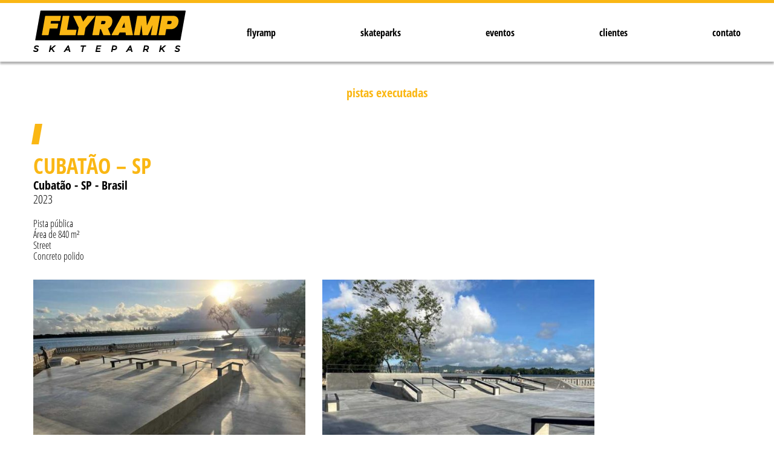

--- FILE ---
content_type: text/html; charset=UTF-8
request_url: https://flyramp.com/?pistas=cubatao-sp
body_size: 30533
content:

<!DOCTYPE html>
<html lang="pt-BR"  class="no-js">
<head>
<!-- Global site tag (gtag.js) - Google Analytics -->
<script async src="https://www.googletagmanager.com/gtag/js?id=G-G2EXFZG18N"></script>
<script>
  window.dataLayer = window.dataLayer || [];
  function gtag(){dataLayer.push(arguments);}
  gtag('js', new Date());

  gtag('config', 'G-G2EXFZG18N');
</script>

    <meta charset="UTF-8">
	
	<title>Flyramp - Skateparks</title>

    <meta name="DESCRIPTION" content="Flyramp - Uma empresa especializada no design e construção de pistas de skate que vem atuando no mercado com excelência há mais de 25 anos."/>

    <meta name="keywords" content= "area de skate, área de skate, quadra de skate, pista de skate, projeto de pista de skate, projeto de pistas de skate, projetos de pista de skate, projetos de pistas de skate, construção de pista de skate, half pipe, ralf pipe, ralf, mini rampa, miniramp, minirampa, street, street park, pista de street , pistas de street, bowl, banks, skate plaza, Skateparks, flyramp, pistas de skate, Fernando Frewka Casasco, Eduardo Natário, skate, construção de pistas de skate, esporte radical, CBSK - Confederação Brasileira de Skate, galeria de fotos skate, half, world cup, skate skatista, sandro, dias, sandro dias, esporte, esportes radicais, mineirinho, xgames, x games, x games brasil, xgames brasil, vertical, espn, globo, sportv, sport, skate, música, diversão"/>
	
    <link rel="icon" href="https://flyramp.com/wp-content/uploads/2020/01/cropped-favicon-flyramp-32x32.png" sizes="32x32">
    <link rel="icon" href="https://flyramp.com/wp-content/uploads/2020/01/cropped-favicon-flyramp-192x192.png" sizes="192x192">
    
        <link href="https://flyramp.com/wp-content/themes/flyramp/style.css" rel="stylesheet">

    <meta name='robots' content='max-image-preview:large' />
<link rel='dns-prefetch' href='//www.google.com' />
<script type="text/javascript">
/* <![CDATA[ */
window._wpemojiSettings = {"baseUrl":"https:\/\/s.w.org\/images\/core\/emoji\/15.0.3\/72x72\/","ext":".png","svgUrl":"https:\/\/s.w.org\/images\/core\/emoji\/15.0.3\/svg\/","svgExt":".svg","source":{"concatemoji":"https:\/\/flyramp.com\/wp-includes\/js\/wp-emoji-release.min.js?ver=6.5.7"}};
/*! This file is auto-generated */
!function(i,n){var o,s,e;function c(e){try{var t={supportTests:e,timestamp:(new Date).valueOf()};sessionStorage.setItem(o,JSON.stringify(t))}catch(e){}}function p(e,t,n){e.clearRect(0,0,e.canvas.width,e.canvas.height),e.fillText(t,0,0);var t=new Uint32Array(e.getImageData(0,0,e.canvas.width,e.canvas.height).data),r=(e.clearRect(0,0,e.canvas.width,e.canvas.height),e.fillText(n,0,0),new Uint32Array(e.getImageData(0,0,e.canvas.width,e.canvas.height).data));return t.every(function(e,t){return e===r[t]})}function u(e,t,n){switch(t){case"flag":return n(e,"\ud83c\udff3\ufe0f\u200d\u26a7\ufe0f","\ud83c\udff3\ufe0f\u200b\u26a7\ufe0f")?!1:!n(e,"\ud83c\uddfa\ud83c\uddf3","\ud83c\uddfa\u200b\ud83c\uddf3")&&!n(e,"\ud83c\udff4\udb40\udc67\udb40\udc62\udb40\udc65\udb40\udc6e\udb40\udc67\udb40\udc7f","\ud83c\udff4\u200b\udb40\udc67\u200b\udb40\udc62\u200b\udb40\udc65\u200b\udb40\udc6e\u200b\udb40\udc67\u200b\udb40\udc7f");case"emoji":return!n(e,"\ud83d\udc26\u200d\u2b1b","\ud83d\udc26\u200b\u2b1b")}return!1}function f(e,t,n){var r="undefined"!=typeof WorkerGlobalScope&&self instanceof WorkerGlobalScope?new OffscreenCanvas(300,150):i.createElement("canvas"),a=r.getContext("2d",{willReadFrequently:!0}),o=(a.textBaseline="top",a.font="600 32px Arial",{});return e.forEach(function(e){o[e]=t(a,e,n)}),o}function t(e){var t=i.createElement("script");t.src=e,t.defer=!0,i.head.appendChild(t)}"undefined"!=typeof Promise&&(o="wpEmojiSettingsSupports",s=["flag","emoji"],n.supports={everything:!0,everythingExceptFlag:!0},e=new Promise(function(e){i.addEventListener("DOMContentLoaded",e,{once:!0})}),new Promise(function(t){var n=function(){try{var e=JSON.parse(sessionStorage.getItem(o));if("object"==typeof e&&"number"==typeof e.timestamp&&(new Date).valueOf()<e.timestamp+604800&&"object"==typeof e.supportTests)return e.supportTests}catch(e){}return null}();if(!n){if("undefined"!=typeof Worker&&"undefined"!=typeof OffscreenCanvas&&"undefined"!=typeof URL&&URL.createObjectURL&&"undefined"!=typeof Blob)try{var e="postMessage("+f.toString()+"("+[JSON.stringify(s),u.toString(),p.toString()].join(",")+"));",r=new Blob([e],{type:"text/javascript"}),a=new Worker(URL.createObjectURL(r),{name:"wpTestEmojiSupports"});return void(a.onmessage=function(e){c(n=e.data),a.terminate(),t(n)})}catch(e){}c(n=f(s,u,p))}t(n)}).then(function(e){for(var t in e)n.supports[t]=e[t],n.supports.everything=n.supports.everything&&n.supports[t],"flag"!==t&&(n.supports.everythingExceptFlag=n.supports.everythingExceptFlag&&n.supports[t]);n.supports.everythingExceptFlag=n.supports.everythingExceptFlag&&!n.supports.flag,n.DOMReady=!1,n.readyCallback=function(){n.DOMReady=!0}}).then(function(){return e}).then(function(){var e;n.supports.everything||(n.readyCallback(),(e=n.source||{}).concatemoji?t(e.concatemoji):e.wpemoji&&e.twemoji&&(t(e.twemoji),t(e.wpemoji)))}))}((window,document),window._wpemojiSettings);
/* ]]> */
</script>
<style id='wp-emoji-styles-inline-css' type='text/css'>

	img.wp-smiley, img.emoji {
		display: inline !important;
		border: none !important;
		box-shadow: none !important;
		height: 1em !important;
		width: 1em !important;
		margin: 0 0.07em !important;
		vertical-align: -0.1em !important;
		background: none !important;
		padding: 0 !important;
	}
</style>
<link rel='stylesheet' id='wp-block-library-css' href='https://flyramp.com/wp-includes/css/dist/block-library/style.min.css?ver=6.5.7' type='text/css' media='all' />
<style id='classic-theme-styles-inline-css' type='text/css'>
/*! This file is auto-generated */
.wp-block-button__link{color:#fff;background-color:#32373c;border-radius:9999px;box-shadow:none;text-decoration:none;padding:calc(.667em + 2px) calc(1.333em + 2px);font-size:1.125em}.wp-block-file__button{background:#32373c;color:#fff;text-decoration:none}
</style>
<style id='global-styles-inline-css' type='text/css'>
body{--wp--preset--color--black: #000000;--wp--preset--color--cyan-bluish-gray: #abb8c3;--wp--preset--color--white: #ffffff;--wp--preset--color--pale-pink: #f78da7;--wp--preset--color--vivid-red: #cf2e2e;--wp--preset--color--luminous-vivid-orange: #ff6900;--wp--preset--color--luminous-vivid-amber: #fcb900;--wp--preset--color--light-green-cyan: #7bdcb5;--wp--preset--color--vivid-green-cyan: #00d084;--wp--preset--color--pale-cyan-blue: #8ed1fc;--wp--preset--color--vivid-cyan-blue: #0693e3;--wp--preset--color--vivid-purple: #9b51e0;--wp--preset--gradient--vivid-cyan-blue-to-vivid-purple: linear-gradient(135deg,rgba(6,147,227,1) 0%,rgb(155,81,224) 100%);--wp--preset--gradient--light-green-cyan-to-vivid-green-cyan: linear-gradient(135deg,rgb(122,220,180) 0%,rgb(0,208,130) 100%);--wp--preset--gradient--luminous-vivid-amber-to-luminous-vivid-orange: linear-gradient(135deg,rgba(252,185,0,1) 0%,rgba(255,105,0,1) 100%);--wp--preset--gradient--luminous-vivid-orange-to-vivid-red: linear-gradient(135deg,rgba(255,105,0,1) 0%,rgb(207,46,46) 100%);--wp--preset--gradient--very-light-gray-to-cyan-bluish-gray: linear-gradient(135deg,rgb(238,238,238) 0%,rgb(169,184,195) 100%);--wp--preset--gradient--cool-to-warm-spectrum: linear-gradient(135deg,rgb(74,234,220) 0%,rgb(151,120,209) 20%,rgb(207,42,186) 40%,rgb(238,44,130) 60%,rgb(251,105,98) 80%,rgb(254,248,76) 100%);--wp--preset--gradient--blush-light-purple: linear-gradient(135deg,rgb(255,206,236) 0%,rgb(152,150,240) 100%);--wp--preset--gradient--blush-bordeaux: linear-gradient(135deg,rgb(254,205,165) 0%,rgb(254,45,45) 50%,rgb(107,0,62) 100%);--wp--preset--gradient--luminous-dusk: linear-gradient(135deg,rgb(255,203,112) 0%,rgb(199,81,192) 50%,rgb(65,88,208) 100%);--wp--preset--gradient--pale-ocean: linear-gradient(135deg,rgb(255,245,203) 0%,rgb(182,227,212) 50%,rgb(51,167,181) 100%);--wp--preset--gradient--electric-grass: linear-gradient(135deg,rgb(202,248,128) 0%,rgb(113,206,126) 100%);--wp--preset--gradient--midnight: linear-gradient(135deg,rgb(2,3,129) 0%,rgb(40,116,252) 100%);--wp--preset--font-size--small: 13px;--wp--preset--font-size--medium: 20px;--wp--preset--font-size--large: 36px;--wp--preset--font-size--x-large: 42px;--wp--preset--spacing--20: 0.44rem;--wp--preset--spacing--30: 0.67rem;--wp--preset--spacing--40: 1rem;--wp--preset--spacing--50: 1.5rem;--wp--preset--spacing--60: 2.25rem;--wp--preset--spacing--70: 3.38rem;--wp--preset--spacing--80: 5.06rem;--wp--preset--shadow--natural: 6px 6px 9px rgba(0, 0, 0, 0.2);--wp--preset--shadow--deep: 12px 12px 50px rgba(0, 0, 0, 0.4);--wp--preset--shadow--sharp: 6px 6px 0px rgba(0, 0, 0, 0.2);--wp--preset--shadow--outlined: 6px 6px 0px -3px rgba(255, 255, 255, 1), 6px 6px rgba(0, 0, 0, 1);--wp--preset--shadow--crisp: 6px 6px 0px rgba(0, 0, 0, 1);}:where(.is-layout-flex){gap: 0.5em;}:where(.is-layout-grid){gap: 0.5em;}body .is-layout-flex{display: flex;}body .is-layout-flex{flex-wrap: wrap;align-items: center;}body .is-layout-flex > *{margin: 0;}body .is-layout-grid{display: grid;}body .is-layout-grid > *{margin: 0;}:where(.wp-block-columns.is-layout-flex){gap: 2em;}:where(.wp-block-columns.is-layout-grid){gap: 2em;}:where(.wp-block-post-template.is-layout-flex){gap: 1.25em;}:where(.wp-block-post-template.is-layout-grid){gap: 1.25em;}.has-black-color{color: var(--wp--preset--color--black) !important;}.has-cyan-bluish-gray-color{color: var(--wp--preset--color--cyan-bluish-gray) !important;}.has-white-color{color: var(--wp--preset--color--white) !important;}.has-pale-pink-color{color: var(--wp--preset--color--pale-pink) !important;}.has-vivid-red-color{color: var(--wp--preset--color--vivid-red) !important;}.has-luminous-vivid-orange-color{color: var(--wp--preset--color--luminous-vivid-orange) !important;}.has-luminous-vivid-amber-color{color: var(--wp--preset--color--luminous-vivid-amber) !important;}.has-light-green-cyan-color{color: var(--wp--preset--color--light-green-cyan) !important;}.has-vivid-green-cyan-color{color: var(--wp--preset--color--vivid-green-cyan) !important;}.has-pale-cyan-blue-color{color: var(--wp--preset--color--pale-cyan-blue) !important;}.has-vivid-cyan-blue-color{color: var(--wp--preset--color--vivid-cyan-blue) !important;}.has-vivid-purple-color{color: var(--wp--preset--color--vivid-purple) !important;}.has-black-background-color{background-color: var(--wp--preset--color--black) !important;}.has-cyan-bluish-gray-background-color{background-color: var(--wp--preset--color--cyan-bluish-gray) !important;}.has-white-background-color{background-color: var(--wp--preset--color--white) !important;}.has-pale-pink-background-color{background-color: var(--wp--preset--color--pale-pink) !important;}.has-vivid-red-background-color{background-color: var(--wp--preset--color--vivid-red) !important;}.has-luminous-vivid-orange-background-color{background-color: var(--wp--preset--color--luminous-vivid-orange) !important;}.has-luminous-vivid-amber-background-color{background-color: var(--wp--preset--color--luminous-vivid-amber) !important;}.has-light-green-cyan-background-color{background-color: var(--wp--preset--color--light-green-cyan) !important;}.has-vivid-green-cyan-background-color{background-color: var(--wp--preset--color--vivid-green-cyan) !important;}.has-pale-cyan-blue-background-color{background-color: var(--wp--preset--color--pale-cyan-blue) !important;}.has-vivid-cyan-blue-background-color{background-color: var(--wp--preset--color--vivid-cyan-blue) !important;}.has-vivid-purple-background-color{background-color: var(--wp--preset--color--vivid-purple) !important;}.has-black-border-color{border-color: var(--wp--preset--color--black) !important;}.has-cyan-bluish-gray-border-color{border-color: var(--wp--preset--color--cyan-bluish-gray) !important;}.has-white-border-color{border-color: var(--wp--preset--color--white) !important;}.has-pale-pink-border-color{border-color: var(--wp--preset--color--pale-pink) !important;}.has-vivid-red-border-color{border-color: var(--wp--preset--color--vivid-red) !important;}.has-luminous-vivid-orange-border-color{border-color: var(--wp--preset--color--luminous-vivid-orange) !important;}.has-luminous-vivid-amber-border-color{border-color: var(--wp--preset--color--luminous-vivid-amber) !important;}.has-light-green-cyan-border-color{border-color: var(--wp--preset--color--light-green-cyan) !important;}.has-vivid-green-cyan-border-color{border-color: var(--wp--preset--color--vivid-green-cyan) !important;}.has-pale-cyan-blue-border-color{border-color: var(--wp--preset--color--pale-cyan-blue) !important;}.has-vivid-cyan-blue-border-color{border-color: var(--wp--preset--color--vivid-cyan-blue) !important;}.has-vivid-purple-border-color{border-color: var(--wp--preset--color--vivid-purple) !important;}.has-vivid-cyan-blue-to-vivid-purple-gradient-background{background: var(--wp--preset--gradient--vivid-cyan-blue-to-vivid-purple) !important;}.has-light-green-cyan-to-vivid-green-cyan-gradient-background{background: var(--wp--preset--gradient--light-green-cyan-to-vivid-green-cyan) !important;}.has-luminous-vivid-amber-to-luminous-vivid-orange-gradient-background{background: var(--wp--preset--gradient--luminous-vivid-amber-to-luminous-vivid-orange) !important;}.has-luminous-vivid-orange-to-vivid-red-gradient-background{background: var(--wp--preset--gradient--luminous-vivid-orange-to-vivid-red) !important;}.has-very-light-gray-to-cyan-bluish-gray-gradient-background{background: var(--wp--preset--gradient--very-light-gray-to-cyan-bluish-gray) !important;}.has-cool-to-warm-spectrum-gradient-background{background: var(--wp--preset--gradient--cool-to-warm-spectrum) !important;}.has-blush-light-purple-gradient-background{background: var(--wp--preset--gradient--blush-light-purple) !important;}.has-blush-bordeaux-gradient-background{background: var(--wp--preset--gradient--blush-bordeaux) !important;}.has-luminous-dusk-gradient-background{background: var(--wp--preset--gradient--luminous-dusk) !important;}.has-pale-ocean-gradient-background{background: var(--wp--preset--gradient--pale-ocean) !important;}.has-electric-grass-gradient-background{background: var(--wp--preset--gradient--electric-grass) !important;}.has-midnight-gradient-background{background: var(--wp--preset--gradient--midnight) !important;}.has-small-font-size{font-size: var(--wp--preset--font-size--small) !important;}.has-medium-font-size{font-size: var(--wp--preset--font-size--medium) !important;}.has-large-font-size{font-size: var(--wp--preset--font-size--large) !important;}.has-x-large-font-size{font-size: var(--wp--preset--font-size--x-large) !important;}
.wp-block-navigation a:where(:not(.wp-element-button)){color: inherit;}
:where(.wp-block-post-template.is-layout-flex){gap: 1.25em;}:where(.wp-block-post-template.is-layout-grid){gap: 1.25em;}
:where(.wp-block-columns.is-layout-flex){gap: 2em;}:where(.wp-block-columns.is-layout-grid){gap: 2em;}
.wp-block-pullquote{font-size: 1.5em;line-height: 1.6;}
</style>
<link rel='stylesheet' id='contact-form-7-css' href='https://flyramp.com/wp-content/plugins/contact-form-7/includes/css/styles.css?ver=5.4.1' type='text/css' media='all' />
<link rel='stylesheet' id='app-css-css' href='https://flyramp.com/wp-content/themes/flyramp/css/app.css?ver=1.0.0' type='text/css' media='all' />
<link rel="https://api.w.org/" href="https://flyramp.com/wp-json/" /><link rel="EditURI" type="application/rsd+xml" title="RSD" href="https://flyramp.com/xmlrpc.php?rsd" />
<meta name="generator" content="WordPress 6.5.7" />
<link rel="canonical" href="https://flyramp.com/pistas/cubatao-sp/" />
<link rel='shortlink' href='https://flyramp.com/?p=1784' />
<link rel="alternate" type="application/json+oembed" href="https://flyramp.com/wp-json/oembed/1.0/embed?url=https%3A%2F%2Fflyramp.com%2Fpistas%2Fcubatao-sp%2F" />
<link rel="alternate" type="text/xml+oembed" href="https://flyramp.com/wp-json/oembed/1.0/embed?url=https%3A%2F%2Fflyramp.com%2Fpistas%2Fcubatao-sp%2F&#038;format=xml" />
<style type="text/css">.recentcomments a{display:inline !important;padding:0 !important;margin:0 !important;}</style><link rel="icon" href="https://flyramp.com/images/2023/03/cropped-Logo-JPG_red2-32x32.jpg" sizes="32x32" />
<link rel="icon" href="https://flyramp.com/images/2023/03/cropped-Logo-JPG_red2-192x192.jpg" sizes="192x192" />
<link rel="apple-touch-icon" href="https://flyramp.com/images/2023/03/cropped-Logo-JPG_red2-180x180.jpg" />
<meta name="msapplication-TileImage" content="https://flyramp.com/images/2023/03/cropped-Logo-JPG_red2-270x270.jpg" />
    <link rel="stylesheet" href="https://flyramp.com/wp-content/themes/flyramp/lib/fancybox-master/dist/jquery.fancybox.min.css" />    
</head>

<body data-rsssl=1 class="pistas-template-default single single-pistas postid-1784 not-mobile pistas-cubatao-sp">
<input type="hidden" id="baseUrl" value="https://flyramp.com" />

<div id="topo"></div>
    <div id="todoConteudoSite">
        <div id="barraTopo"></div>
        <div id="divMenuDesk">
            <div class="container">
                <div id="logo">
                <a class="logoflyramp" href="https://flyramp.com" title="Flyramp">
                    <img src="https://flyramp.com/wp-content/themes/flyramp/assets/images/logo-flyramp.png" alt="Flyramp" 
                        title="Flyramp" class="l-header__logo-img">
                </a>
                </div>
                <div class="principalMenu">
                    <nav class="l-menu" role="navigation">
                        <div class="menu-menu-principal-container"><ul id="menu-menu-principal" class="menu"><li id="menu-item-235" class="menu-item menu-item-type-post_type menu-item-object-page menu-item-235"><a href="https://flyramp.com/flyramp/">flyramp</a></li>
<li id="menu-item-236" class="submenu menu-item menu-item-type-custom menu-item-object-custom menu-item-has-children menu-item-236"><a href="#">skateparks</a>
<ul class="sub-menu">
	<li id="menu-item-279" class="menu-item menu-item-type-post_type menu-item-object-page menu-item-279"><a href="https://flyramp.com/pistas-executadas/">Pistas Executadas</a></li>
	<li id="menu-item-278" class="menu-item menu-item-type-post_type menu-item-object-page menu-item-278"><a href="https://flyramp.com/pistas-em-execucao/">Pistas em Execução</a></li>
</ul>
</li>
<li id="menu-item-234" class="menu-item menu-item-type-post_type menu-item-object-page menu-item-234"><a href="https://flyramp.com/eventos/">eventos</a></li>
<li id="menu-item-233" class="menu-item menu-item-type-post_type menu-item-object-page menu-item-233"><a href="https://flyramp.com/clientes/">clientes</a></li>
<li id="menu-item-232" class="menu-item menu-item-type-post_type menu-item-object-page menu-item-232"><a href="https://flyramp.com/contato/">contato</a></li>
</ul></div>            
                    </nav>
                </div>
            </div>
        </div>

<div class="pv-custom-menu">
    <div class="logoMenu"> 
        <a href="https://flyramp.com" target="_self" title="Flyramp">
            <img src="https://flyramp.com/images/logo-branco.png" alt="Flyramp" title="Flyramp" class="logoMenu">
        </a>
    </div>
    
    
    <nav class="l-menu l-menu--mobile" role="navigation">
        <div class="menu-menu-principal-container"><ul id="menu-menu-principal-1" class="menu"><li class="menu-item menu-item-type-post_type menu-item-object-page menu-item-235"><a href="https://flyramp.com/flyramp/">flyramp</a></li>
<li class="submenu menu-item menu-item-type-custom menu-item-object-custom menu-item-has-children menu-item-236"><a href="#">skateparks</a>
<ul class="sub-menu">
	<li class="menu-item menu-item-type-post_type menu-item-object-page menu-item-279"><a href="https://flyramp.com/pistas-executadas/">Pistas Executadas</a></li>
	<li class="menu-item menu-item-type-post_type menu-item-object-page menu-item-278"><a href="https://flyramp.com/pistas-em-execucao/">Pistas em Execução</a></li>
</ul>
</li>
<li class="menu-item menu-item-type-post_type menu-item-object-page menu-item-234"><a href="https://flyramp.com/eventos/">eventos</a></li>
<li class="menu-item menu-item-type-post_type menu-item-object-page menu-item-233"><a href="https://flyramp.com/clientes/">clientes</a></li>
<li class="menu-item menu-item-type-post_type menu-item-object-page menu-item-232"><a href="https://flyramp.com/contato/">contato</a></li>
</ul></div>            
    </nav>
    <div class="conteudosSubmenu"></div>

</div>
<div id="siteExt">
<div id="subMenu"></div>
<div class="pv-custom-panel">
<div>
    <header>
        <div id="topoResponsivo" class="resp">
            <button type="button" class="l-header__mobile-menu-btn">
                <span></span>
                <span></span>
                <span></span>
            </button>
            <div class="logoResp">
                <a href="https://flyramp.com" target="_self" title="Flyramp">
                    <img src="https://flyramp.com/wp-content/themes/flyramp/assets/images/logo-flyramp.png" alt="Flyramp" title="Flyramp" class="logoMenu">
                </a>
            </div>
        </div>
    </header>
</div>
<div class="entry-content">
        <section id="contPagDest">
    		<div class="container">
                <div class="content">
                    <div class="titulosPrincipais">Pistas Executadas</div>
                    
                            <div class="conteudoPistaIntegra">
                                <div class="destaqueTitulo"></div>
                                <h1 class="titulo">Cubatão &#8211; SP</h1>
                                <h2 class="localizacao">Cubatão - SP - Brasil</h2>
                                <div class="ano">2023</div>
                                <div class="descricao"><p>Pista pública</p>
<p>Área de 840 m²</p>
<p>Street</p>
<p>Concreto polido</p>
</div>
                                <div class="galeria"><img src="https://flyramp.com/images/2023/10/cubatao-1-540x405.jpg" /><img src="https://flyramp.com/images/2023/10/cubatao-3-540x405.jpg" /><img src="https://flyramp.com/images/2023/10/cubatao-4-540x405.jpg" /><img src="https://flyramp.com/images/2023/10/cubatao-5-540x405.jpg" /><img src="https://flyramp.com/images/2023/10/cubatao-2-540x405.jpg" /></div>
                            </div>
                                        </div>
	        </div>
    	</section>
    </div>

</div>
</div>
<div class="scroll" id="btVoltarTopo"><a href="#topo"><img src="https://flyramp.com/wp-content/themes/flyramp/assets/images/topo.png" /></a></div>
<footer id="rodape">
	<div class="cima">
		<div class="container">	
			<div class="conteudoRodape">
				<div class="logoBranco"><img src="https://flyramp.com/images/logo-branco.png" title="Flyramp" alt="Flyramp" /></div>
				<div class="menuInferior">
					<nav class="l-menu" role="navigation">
						<div class="menu-menu-principal-container"><ul id="menu-menu-principal-2" class="menu"><li class="menu-item menu-item-type-post_type menu-item-object-page menu-item-235"><a href="https://flyramp.com/flyramp/">flyramp</a></li>
<li class="submenu menu-item menu-item-type-custom menu-item-object-custom menu-item-has-children menu-item-236"><a href="#">skateparks</a>
<ul class="sub-menu">
	<li class="menu-item menu-item-type-post_type menu-item-object-page menu-item-279"><a href="https://flyramp.com/pistas-executadas/">Pistas Executadas</a></li>
	<li class="menu-item menu-item-type-post_type menu-item-object-page menu-item-278"><a href="https://flyramp.com/pistas-em-execucao/">Pistas em Execução</a></li>
</ul>
</li>
<li class="menu-item menu-item-type-post_type menu-item-object-page menu-item-234"><a href="https://flyramp.com/eventos/">eventos</a></li>
<li class="menu-item menu-item-type-post_type menu-item-object-page menu-item-233"><a href="https://flyramp.com/clientes/">clientes</a></li>
<li class="menu-item menu-item-type-post_type menu-item-object-page menu-item-232"><a href="https://flyramp.com/contato/">contato</a></li>
</ul></div>            
					</nav>
					
								<a href="https://www.instagram.com/flyramp_skateparks_brasil/" title="Instagram" class="instagram" target="_blank">
									<svg version="1.1" id="instagramPage" xmlns="http://www.w3.org/2000/svg" xmlns:xlink="http://www.w3.org/1999/xlink" x="0px" y="0px"
										viewBox="0 0 19.05 19" style="enable-background:new 0 0 19.05 19;" xml:space="preserve">
									<style type="text/css">
										.st0{fill:#FFF;}
									</style>
									<g>
										<g>
											<g>
												<path class="st0" d="M9.05,4.36C6.49,4.35,4.42,6.42,4.41,8.98c-0.01,2.56,2.07,4.64,4.62,4.64c2.56,0,4.64-2.07,4.64-4.62
													C13.68,6.44,11.61,4.36,9.05,4.36z M9.04,11.98c-1.67,0-2.99-1.34-2.99-3.01c0-1.65,1.34-2.97,3.01-2.97
													c1.64,0,2.97,1.34,2.97,2.99C12.03,10.65,10.7,11.98,9.04,11.98z"/>
												<path class="st0" d="M14.3,0.24C13.52,0.03,12.71,0,11.91,0C9.58,0,7.25,0.02,4.92,0.07c-0.97,0.02-1.9,0.31-2.71,0.87
													c-1.38,0.95-2,2.32-2.09,3.94C0.04,6.24,0.04,7.61,0,8.97c0.01,0,0.02,0,0.03,0c0,0.62-0.02,1.25,0,1.87
													c0.04,0.99,0.02,1.99,0.18,2.96c0.32,1.98,1.47,3.31,3.42,3.89c0.85,0.25,1.72,0.27,2.59,0.28c1.58,0.02,3.16,0.04,4.73,0.01
													c0.97-0.01,1.94-0.02,2.89-0.18c1.99-0.32,3.32-1.47,3.9-3.43c0.25-0.84,0.27-1.72,0.28-2.59c0.02-1.57,0.03-3.14,0.01-4.71
													c-0.01-0.87-0.04-1.74-0.12-2.61C17.7,2.34,16.35,0.78,14.3,0.24z M16.41,11.18c-0.02,0.84-0.04,1.69-0.19,2.52
													c-0.28,1.49-1.34,2.4-2.85,2.55c-0.72,0.07-1.45,0.1-2.17,0.11c-1.43,0.02-2.86,0.03-4.29,0c-0.85-0.02-1.72-0.03-2.56-0.19
													c-1.49-0.28-2.4-1.33-2.55-2.84c-0.07-0.71-0.09-1.42-0.11-2.13c-0.02-0.74,0-1.48,0-2.22c-0.01,0-0.02,0-0.04,0
													c0.03-1.31,0.05-2.63,0.11-3.94c0.04-0.88,0.29-1.7,0.93-2.36c0.56-0.58,1.27-0.86,2.05-0.94c0.7-0.07,1.41-0.1,2.11-0.11
													c1.47-0.02,2.95-0.03,4.42,0c0.83,0.02,1.68,0.03,2.5,0.19c1.49,0.28,2.4,1.33,2.55,2.84c0.07,0.71,0.1,1.42,0.11,2.13
													C16.42,8.25,16.43,9.72,16.41,11.18z"/>
												<path class="st0" d="M13.84,3.09c-0.6,0-1.08,0.48-1.08,1.08c0,0.61,0.48,1.09,1.09,1.09c0.61,0,1.09-0.49,1.08-1.1
													C14.93,3.57,14.44,3.09,13.84,3.09z"/>
											</g>
										</g>
									</g>
									</svg>

								</a>
											</div>
			</div>
		</div>
	</div>
	<div class="baixo">
		<div class="container">
			Copyright 2026. Flyramp. Todos os direitos reservados. <span>Desenvolvido por&nbsp;<a href="https://activadigital.com.br" target="_blank" title="Agência Activa Digital" alt="Agência Activa Digital">Activa</a></span>
		</div>
	</div>
</footer>

<script type="text/javascript" src="https://flyramp.com/wp-includes/js/dist/vendor/wp-polyfill-inert.min.js?ver=3.1.2" id="wp-polyfill-inert-js"></script>
<script type="text/javascript" src="https://flyramp.com/wp-includes/js/dist/vendor/regenerator-runtime.min.js?ver=0.14.0" id="regenerator-runtime-js"></script>
<script type="text/javascript" src="https://flyramp.com/wp-includes/js/dist/vendor/wp-polyfill.min.js?ver=3.15.0" id="wp-polyfill-js"></script>
<script type="text/javascript" id="contact-form-7-js-extra">
/* <![CDATA[ */
var wpcf7 = {"api":{"root":"https:\/\/flyramp.com\/wp-json\/","namespace":"contact-form-7\/v1"}};
/* ]]> */
</script>
<script type="text/javascript" src="https://flyramp.com/wp-content/plugins/contact-form-7/includes/js/index.js?ver=5.4.1" id="contact-form-7-js"></script>
<script type="text/javascript" src="https://www.google.com/recaptcha/api.js?render=6LfNBG4cAAAAAA61fFtj00AhT3KsG4l4haST04yE&amp;ver=3.0" id="google-recaptcha-js"></script>
<script type="text/javascript" id="wpcf7-recaptcha-js-extra">
/* <![CDATA[ */
var wpcf7_recaptcha = {"sitekey":"6LfNBG4cAAAAAA61fFtj00AhT3KsG4l4haST04yE","actions":{"homepage":"homepage","contactform":"contactform"}};
/* ]]> */
</script>
<script type="text/javascript" src="https://flyramp.com/wp-content/plugins/contact-form-7/modules/recaptcha/index.js?ver=5.4.1" id="wpcf7-recaptcha-js"></script>
<script type="text/javascript" src="https://flyramp.com/wp-content/themes/flyramp/assets/js/vendor.js?ver=1.0.0" id="vendor-js"></script>
<script type="text/javascript" src="https://flyramp.com/wp-content/themes/flyramp/lib/script.js?ver=1.0.0" id="app-js"></script>
<script type="text/javascript" src="https://flyramp.com/wp-content/themes/flyramp/assets/js/slick.min.js?ver=1.0.0" id="slick-js"></script>
</div>
<div id="popup">
	<div class="bgPopup"></div>
	<div class="contPopup">
		<div class="headerPopup">
			<div class="btFechaPopup">
				<img src="https://flyramp.com/images/bt-fechar.svg" />
				<span>ESC</span>
			</div>
		</div>
		<div class="bodyPopup"></div>
	</div>
</div>
</body>
</html>

<script src="https://flyramp.com/wp-content/themes/flyramp/lib/fancybox-master/dist/jquery.fancybox.min.js"></script>
<script src="https://flyramp.com/wp-content/themes/flyramp/lib/jquery.animateNumber.min.js"></script>
<script src="https://flyramp.com/wp-content/themes/flyramp/lib/parallax.js"></script>
<script>
	$(function() {
		if ($('.m-banner__container').length) {
			$('.m-banner__container').on('init', function() {
				$(this).removeClass('is-hidden');
			});

			$('.m-banner__container').slick({
				dots: true,
				arrows: false,
				autoplay: true,
				autoplaySpeed: 4000,
				prevArrow: '<div class="dd-nav-arrow dd-nav-arrow--prev icon-nav-arrow icon-nav-arrow--prev"></div>',
				nextArrow: '<div class="dd-nav-arrow dd-nav-arrow--next icon-nav-arrow"></div>'
			});
		}

		if ($('.m-banner--top__container').length) {
			$('.m-banner--top__container').on('init', function() {
				$(this).removeClass('is-hidden');
			});


			$('.m-banner--top__container').slick({
				infinite: false,
				dots: true,
				arrows: false
			});
		}

		if ($('.m-banner--custom-top__container').length) {
			$('.m-banner--custom-top__container').on('init', function() {
				$(this).removeClass('is-hidden');
			});


			$('.m-banner--custom-top__container').slick({
				infinite: false,
				dots: true,
				arrows: false
			});
		}

		if($('.parallax').length > 0) {
			var image = document.querySelectorAll('.parallax img');
			new simpleParallax(image, {
				scale: 2,
				overflow: true
			});	
		}
	});

	
	/*if($('.contMetrica').length > 0) {
		$('.contMetrica').each(function(){
			var num = $(this).attr('data-numeroFinal');
			$(this).find('.numero .txt').animateNumber(
				{
				number: num
				},
				{
				easing: 'swing',
				duration: 2000
			});

		});
	}*/


</script>

--- FILE ---
content_type: text/html; charset=utf-8
request_url: https://www.google.com/recaptcha/api2/anchor?ar=1&k=6LfNBG4cAAAAAA61fFtj00AhT3KsG4l4haST04yE&co=aHR0cHM6Ly9mbHlyYW1wLmNvbTo0NDM.&hl=en&v=PoyoqOPhxBO7pBk68S4YbpHZ&size=invisible&anchor-ms=20000&execute-ms=30000&cb=gwnaue2u0twg
body_size: 48712
content:
<!DOCTYPE HTML><html dir="ltr" lang="en"><head><meta http-equiv="Content-Type" content="text/html; charset=UTF-8">
<meta http-equiv="X-UA-Compatible" content="IE=edge">
<title>reCAPTCHA</title>
<style type="text/css">
/* cyrillic-ext */
@font-face {
  font-family: 'Roboto';
  font-style: normal;
  font-weight: 400;
  font-stretch: 100%;
  src: url(//fonts.gstatic.com/s/roboto/v48/KFO7CnqEu92Fr1ME7kSn66aGLdTylUAMa3GUBHMdazTgWw.woff2) format('woff2');
  unicode-range: U+0460-052F, U+1C80-1C8A, U+20B4, U+2DE0-2DFF, U+A640-A69F, U+FE2E-FE2F;
}
/* cyrillic */
@font-face {
  font-family: 'Roboto';
  font-style: normal;
  font-weight: 400;
  font-stretch: 100%;
  src: url(//fonts.gstatic.com/s/roboto/v48/KFO7CnqEu92Fr1ME7kSn66aGLdTylUAMa3iUBHMdazTgWw.woff2) format('woff2');
  unicode-range: U+0301, U+0400-045F, U+0490-0491, U+04B0-04B1, U+2116;
}
/* greek-ext */
@font-face {
  font-family: 'Roboto';
  font-style: normal;
  font-weight: 400;
  font-stretch: 100%;
  src: url(//fonts.gstatic.com/s/roboto/v48/KFO7CnqEu92Fr1ME7kSn66aGLdTylUAMa3CUBHMdazTgWw.woff2) format('woff2');
  unicode-range: U+1F00-1FFF;
}
/* greek */
@font-face {
  font-family: 'Roboto';
  font-style: normal;
  font-weight: 400;
  font-stretch: 100%;
  src: url(//fonts.gstatic.com/s/roboto/v48/KFO7CnqEu92Fr1ME7kSn66aGLdTylUAMa3-UBHMdazTgWw.woff2) format('woff2');
  unicode-range: U+0370-0377, U+037A-037F, U+0384-038A, U+038C, U+038E-03A1, U+03A3-03FF;
}
/* math */
@font-face {
  font-family: 'Roboto';
  font-style: normal;
  font-weight: 400;
  font-stretch: 100%;
  src: url(//fonts.gstatic.com/s/roboto/v48/KFO7CnqEu92Fr1ME7kSn66aGLdTylUAMawCUBHMdazTgWw.woff2) format('woff2');
  unicode-range: U+0302-0303, U+0305, U+0307-0308, U+0310, U+0312, U+0315, U+031A, U+0326-0327, U+032C, U+032F-0330, U+0332-0333, U+0338, U+033A, U+0346, U+034D, U+0391-03A1, U+03A3-03A9, U+03B1-03C9, U+03D1, U+03D5-03D6, U+03F0-03F1, U+03F4-03F5, U+2016-2017, U+2034-2038, U+203C, U+2040, U+2043, U+2047, U+2050, U+2057, U+205F, U+2070-2071, U+2074-208E, U+2090-209C, U+20D0-20DC, U+20E1, U+20E5-20EF, U+2100-2112, U+2114-2115, U+2117-2121, U+2123-214F, U+2190, U+2192, U+2194-21AE, U+21B0-21E5, U+21F1-21F2, U+21F4-2211, U+2213-2214, U+2216-22FF, U+2308-230B, U+2310, U+2319, U+231C-2321, U+2336-237A, U+237C, U+2395, U+239B-23B7, U+23D0, U+23DC-23E1, U+2474-2475, U+25AF, U+25B3, U+25B7, U+25BD, U+25C1, U+25CA, U+25CC, U+25FB, U+266D-266F, U+27C0-27FF, U+2900-2AFF, U+2B0E-2B11, U+2B30-2B4C, U+2BFE, U+3030, U+FF5B, U+FF5D, U+1D400-1D7FF, U+1EE00-1EEFF;
}
/* symbols */
@font-face {
  font-family: 'Roboto';
  font-style: normal;
  font-weight: 400;
  font-stretch: 100%;
  src: url(//fonts.gstatic.com/s/roboto/v48/KFO7CnqEu92Fr1ME7kSn66aGLdTylUAMaxKUBHMdazTgWw.woff2) format('woff2');
  unicode-range: U+0001-000C, U+000E-001F, U+007F-009F, U+20DD-20E0, U+20E2-20E4, U+2150-218F, U+2190, U+2192, U+2194-2199, U+21AF, U+21E6-21F0, U+21F3, U+2218-2219, U+2299, U+22C4-22C6, U+2300-243F, U+2440-244A, U+2460-24FF, U+25A0-27BF, U+2800-28FF, U+2921-2922, U+2981, U+29BF, U+29EB, U+2B00-2BFF, U+4DC0-4DFF, U+FFF9-FFFB, U+10140-1018E, U+10190-1019C, U+101A0, U+101D0-101FD, U+102E0-102FB, U+10E60-10E7E, U+1D2C0-1D2D3, U+1D2E0-1D37F, U+1F000-1F0FF, U+1F100-1F1AD, U+1F1E6-1F1FF, U+1F30D-1F30F, U+1F315, U+1F31C, U+1F31E, U+1F320-1F32C, U+1F336, U+1F378, U+1F37D, U+1F382, U+1F393-1F39F, U+1F3A7-1F3A8, U+1F3AC-1F3AF, U+1F3C2, U+1F3C4-1F3C6, U+1F3CA-1F3CE, U+1F3D4-1F3E0, U+1F3ED, U+1F3F1-1F3F3, U+1F3F5-1F3F7, U+1F408, U+1F415, U+1F41F, U+1F426, U+1F43F, U+1F441-1F442, U+1F444, U+1F446-1F449, U+1F44C-1F44E, U+1F453, U+1F46A, U+1F47D, U+1F4A3, U+1F4B0, U+1F4B3, U+1F4B9, U+1F4BB, U+1F4BF, U+1F4C8-1F4CB, U+1F4D6, U+1F4DA, U+1F4DF, U+1F4E3-1F4E6, U+1F4EA-1F4ED, U+1F4F7, U+1F4F9-1F4FB, U+1F4FD-1F4FE, U+1F503, U+1F507-1F50B, U+1F50D, U+1F512-1F513, U+1F53E-1F54A, U+1F54F-1F5FA, U+1F610, U+1F650-1F67F, U+1F687, U+1F68D, U+1F691, U+1F694, U+1F698, U+1F6AD, U+1F6B2, U+1F6B9-1F6BA, U+1F6BC, U+1F6C6-1F6CF, U+1F6D3-1F6D7, U+1F6E0-1F6EA, U+1F6F0-1F6F3, U+1F6F7-1F6FC, U+1F700-1F7FF, U+1F800-1F80B, U+1F810-1F847, U+1F850-1F859, U+1F860-1F887, U+1F890-1F8AD, U+1F8B0-1F8BB, U+1F8C0-1F8C1, U+1F900-1F90B, U+1F93B, U+1F946, U+1F984, U+1F996, U+1F9E9, U+1FA00-1FA6F, U+1FA70-1FA7C, U+1FA80-1FA89, U+1FA8F-1FAC6, U+1FACE-1FADC, U+1FADF-1FAE9, U+1FAF0-1FAF8, U+1FB00-1FBFF;
}
/* vietnamese */
@font-face {
  font-family: 'Roboto';
  font-style: normal;
  font-weight: 400;
  font-stretch: 100%;
  src: url(//fonts.gstatic.com/s/roboto/v48/KFO7CnqEu92Fr1ME7kSn66aGLdTylUAMa3OUBHMdazTgWw.woff2) format('woff2');
  unicode-range: U+0102-0103, U+0110-0111, U+0128-0129, U+0168-0169, U+01A0-01A1, U+01AF-01B0, U+0300-0301, U+0303-0304, U+0308-0309, U+0323, U+0329, U+1EA0-1EF9, U+20AB;
}
/* latin-ext */
@font-face {
  font-family: 'Roboto';
  font-style: normal;
  font-weight: 400;
  font-stretch: 100%;
  src: url(//fonts.gstatic.com/s/roboto/v48/KFO7CnqEu92Fr1ME7kSn66aGLdTylUAMa3KUBHMdazTgWw.woff2) format('woff2');
  unicode-range: U+0100-02BA, U+02BD-02C5, U+02C7-02CC, U+02CE-02D7, U+02DD-02FF, U+0304, U+0308, U+0329, U+1D00-1DBF, U+1E00-1E9F, U+1EF2-1EFF, U+2020, U+20A0-20AB, U+20AD-20C0, U+2113, U+2C60-2C7F, U+A720-A7FF;
}
/* latin */
@font-face {
  font-family: 'Roboto';
  font-style: normal;
  font-weight: 400;
  font-stretch: 100%;
  src: url(//fonts.gstatic.com/s/roboto/v48/KFO7CnqEu92Fr1ME7kSn66aGLdTylUAMa3yUBHMdazQ.woff2) format('woff2');
  unicode-range: U+0000-00FF, U+0131, U+0152-0153, U+02BB-02BC, U+02C6, U+02DA, U+02DC, U+0304, U+0308, U+0329, U+2000-206F, U+20AC, U+2122, U+2191, U+2193, U+2212, U+2215, U+FEFF, U+FFFD;
}
/* cyrillic-ext */
@font-face {
  font-family: 'Roboto';
  font-style: normal;
  font-weight: 500;
  font-stretch: 100%;
  src: url(//fonts.gstatic.com/s/roboto/v48/KFO7CnqEu92Fr1ME7kSn66aGLdTylUAMa3GUBHMdazTgWw.woff2) format('woff2');
  unicode-range: U+0460-052F, U+1C80-1C8A, U+20B4, U+2DE0-2DFF, U+A640-A69F, U+FE2E-FE2F;
}
/* cyrillic */
@font-face {
  font-family: 'Roboto';
  font-style: normal;
  font-weight: 500;
  font-stretch: 100%;
  src: url(//fonts.gstatic.com/s/roboto/v48/KFO7CnqEu92Fr1ME7kSn66aGLdTylUAMa3iUBHMdazTgWw.woff2) format('woff2');
  unicode-range: U+0301, U+0400-045F, U+0490-0491, U+04B0-04B1, U+2116;
}
/* greek-ext */
@font-face {
  font-family: 'Roboto';
  font-style: normal;
  font-weight: 500;
  font-stretch: 100%;
  src: url(//fonts.gstatic.com/s/roboto/v48/KFO7CnqEu92Fr1ME7kSn66aGLdTylUAMa3CUBHMdazTgWw.woff2) format('woff2');
  unicode-range: U+1F00-1FFF;
}
/* greek */
@font-face {
  font-family: 'Roboto';
  font-style: normal;
  font-weight: 500;
  font-stretch: 100%;
  src: url(//fonts.gstatic.com/s/roboto/v48/KFO7CnqEu92Fr1ME7kSn66aGLdTylUAMa3-UBHMdazTgWw.woff2) format('woff2');
  unicode-range: U+0370-0377, U+037A-037F, U+0384-038A, U+038C, U+038E-03A1, U+03A3-03FF;
}
/* math */
@font-face {
  font-family: 'Roboto';
  font-style: normal;
  font-weight: 500;
  font-stretch: 100%;
  src: url(//fonts.gstatic.com/s/roboto/v48/KFO7CnqEu92Fr1ME7kSn66aGLdTylUAMawCUBHMdazTgWw.woff2) format('woff2');
  unicode-range: U+0302-0303, U+0305, U+0307-0308, U+0310, U+0312, U+0315, U+031A, U+0326-0327, U+032C, U+032F-0330, U+0332-0333, U+0338, U+033A, U+0346, U+034D, U+0391-03A1, U+03A3-03A9, U+03B1-03C9, U+03D1, U+03D5-03D6, U+03F0-03F1, U+03F4-03F5, U+2016-2017, U+2034-2038, U+203C, U+2040, U+2043, U+2047, U+2050, U+2057, U+205F, U+2070-2071, U+2074-208E, U+2090-209C, U+20D0-20DC, U+20E1, U+20E5-20EF, U+2100-2112, U+2114-2115, U+2117-2121, U+2123-214F, U+2190, U+2192, U+2194-21AE, U+21B0-21E5, U+21F1-21F2, U+21F4-2211, U+2213-2214, U+2216-22FF, U+2308-230B, U+2310, U+2319, U+231C-2321, U+2336-237A, U+237C, U+2395, U+239B-23B7, U+23D0, U+23DC-23E1, U+2474-2475, U+25AF, U+25B3, U+25B7, U+25BD, U+25C1, U+25CA, U+25CC, U+25FB, U+266D-266F, U+27C0-27FF, U+2900-2AFF, U+2B0E-2B11, U+2B30-2B4C, U+2BFE, U+3030, U+FF5B, U+FF5D, U+1D400-1D7FF, U+1EE00-1EEFF;
}
/* symbols */
@font-face {
  font-family: 'Roboto';
  font-style: normal;
  font-weight: 500;
  font-stretch: 100%;
  src: url(//fonts.gstatic.com/s/roboto/v48/KFO7CnqEu92Fr1ME7kSn66aGLdTylUAMaxKUBHMdazTgWw.woff2) format('woff2');
  unicode-range: U+0001-000C, U+000E-001F, U+007F-009F, U+20DD-20E0, U+20E2-20E4, U+2150-218F, U+2190, U+2192, U+2194-2199, U+21AF, U+21E6-21F0, U+21F3, U+2218-2219, U+2299, U+22C4-22C6, U+2300-243F, U+2440-244A, U+2460-24FF, U+25A0-27BF, U+2800-28FF, U+2921-2922, U+2981, U+29BF, U+29EB, U+2B00-2BFF, U+4DC0-4DFF, U+FFF9-FFFB, U+10140-1018E, U+10190-1019C, U+101A0, U+101D0-101FD, U+102E0-102FB, U+10E60-10E7E, U+1D2C0-1D2D3, U+1D2E0-1D37F, U+1F000-1F0FF, U+1F100-1F1AD, U+1F1E6-1F1FF, U+1F30D-1F30F, U+1F315, U+1F31C, U+1F31E, U+1F320-1F32C, U+1F336, U+1F378, U+1F37D, U+1F382, U+1F393-1F39F, U+1F3A7-1F3A8, U+1F3AC-1F3AF, U+1F3C2, U+1F3C4-1F3C6, U+1F3CA-1F3CE, U+1F3D4-1F3E0, U+1F3ED, U+1F3F1-1F3F3, U+1F3F5-1F3F7, U+1F408, U+1F415, U+1F41F, U+1F426, U+1F43F, U+1F441-1F442, U+1F444, U+1F446-1F449, U+1F44C-1F44E, U+1F453, U+1F46A, U+1F47D, U+1F4A3, U+1F4B0, U+1F4B3, U+1F4B9, U+1F4BB, U+1F4BF, U+1F4C8-1F4CB, U+1F4D6, U+1F4DA, U+1F4DF, U+1F4E3-1F4E6, U+1F4EA-1F4ED, U+1F4F7, U+1F4F9-1F4FB, U+1F4FD-1F4FE, U+1F503, U+1F507-1F50B, U+1F50D, U+1F512-1F513, U+1F53E-1F54A, U+1F54F-1F5FA, U+1F610, U+1F650-1F67F, U+1F687, U+1F68D, U+1F691, U+1F694, U+1F698, U+1F6AD, U+1F6B2, U+1F6B9-1F6BA, U+1F6BC, U+1F6C6-1F6CF, U+1F6D3-1F6D7, U+1F6E0-1F6EA, U+1F6F0-1F6F3, U+1F6F7-1F6FC, U+1F700-1F7FF, U+1F800-1F80B, U+1F810-1F847, U+1F850-1F859, U+1F860-1F887, U+1F890-1F8AD, U+1F8B0-1F8BB, U+1F8C0-1F8C1, U+1F900-1F90B, U+1F93B, U+1F946, U+1F984, U+1F996, U+1F9E9, U+1FA00-1FA6F, U+1FA70-1FA7C, U+1FA80-1FA89, U+1FA8F-1FAC6, U+1FACE-1FADC, U+1FADF-1FAE9, U+1FAF0-1FAF8, U+1FB00-1FBFF;
}
/* vietnamese */
@font-face {
  font-family: 'Roboto';
  font-style: normal;
  font-weight: 500;
  font-stretch: 100%;
  src: url(//fonts.gstatic.com/s/roboto/v48/KFO7CnqEu92Fr1ME7kSn66aGLdTylUAMa3OUBHMdazTgWw.woff2) format('woff2');
  unicode-range: U+0102-0103, U+0110-0111, U+0128-0129, U+0168-0169, U+01A0-01A1, U+01AF-01B0, U+0300-0301, U+0303-0304, U+0308-0309, U+0323, U+0329, U+1EA0-1EF9, U+20AB;
}
/* latin-ext */
@font-face {
  font-family: 'Roboto';
  font-style: normal;
  font-weight: 500;
  font-stretch: 100%;
  src: url(//fonts.gstatic.com/s/roboto/v48/KFO7CnqEu92Fr1ME7kSn66aGLdTylUAMa3KUBHMdazTgWw.woff2) format('woff2');
  unicode-range: U+0100-02BA, U+02BD-02C5, U+02C7-02CC, U+02CE-02D7, U+02DD-02FF, U+0304, U+0308, U+0329, U+1D00-1DBF, U+1E00-1E9F, U+1EF2-1EFF, U+2020, U+20A0-20AB, U+20AD-20C0, U+2113, U+2C60-2C7F, U+A720-A7FF;
}
/* latin */
@font-face {
  font-family: 'Roboto';
  font-style: normal;
  font-weight: 500;
  font-stretch: 100%;
  src: url(//fonts.gstatic.com/s/roboto/v48/KFO7CnqEu92Fr1ME7kSn66aGLdTylUAMa3yUBHMdazQ.woff2) format('woff2');
  unicode-range: U+0000-00FF, U+0131, U+0152-0153, U+02BB-02BC, U+02C6, U+02DA, U+02DC, U+0304, U+0308, U+0329, U+2000-206F, U+20AC, U+2122, U+2191, U+2193, U+2212, U+2215, U+FEFF, U+FFFD;
}
/* cyrillic-ext */
@font-face {
  font-family: 'Roboto';
  font-style: normal;
  font-weight: 900;
  font-stretch: 100%;
  src: url(//fonts.gstatic.com/s/roboto/v48/KFO7CnqEu92Fr1ME7kSn66aGLdTylUAMa3GUBHMdazTgWw.woff2) format('woff2');
  unicode-range: U+0460-052F, U+1C80-1C8A, U+20B4, U+2DE0-2DFF, U+A640-A69F, U+FE2E-FE2F;
}
/* cyrillic */
@font-face {
  font-family: 'Roboto';
  font-style: normal;
  font-weight: 900;
  font-stretch: 100%;
  src: url(//fonts.gstatic.com/s/roboto/v48/KFO7CnqEu92Fr1ME7kSn66aGLdTylUAMa3iUBHMdazTgWw.woff2) format('woff2');
  unicode-range: U+0301, U+0400-045F, U+0490-0491, U+04B0-04B1, U+2116;
}
/* greek-ext */
@font-face {
  font-family: 'Roboto';
  font-style: normal;
  font-weight: 900;
  font-stretch: 100%;
  src: url(//fonts.gstatic.com/s/roboto/v48/KFO7CnqEu92Fr1ME7kSn66aGLdTylUAMa3CUBHMdazTgWw.woff2) format('woff2');
  unicode-range: U+1F00-1FFF;
}
/* greek */
@font-face {
  font-family: 'Roboto';
  font-style: normal;
  font-weight: 900;
  font-stretch: 100%;
  src: url(//fonts.gstatic.com/s/roboto/v48/KFO7CnqEu92Fr1ME7kSn66aGLdTylUAMa3-UBHMdazTgWw.woff2) format('woff2');
  unicode-range: U+0370-0377, U+037A-037F, U+0384-038A, U+038C, U+038E-03A1, U+03A3-03FF;
}
/* math */
@font-face {
  font-family: 'Roboto';
  font-style: normal;
  font-weight: 900;
  font-stretch: 100%;
  src: url(//fonts.gstatic.com/s/roboto/v48/KFO7CnqEu92Fr1ME7kSn66aGLdTylUAMawCUBHMdazTgWw.woff2) format('woff2');
  unicode-range: U+0302-0303, U+0305, U+0307-0308, U+0310, U+0312, U+0315, U+031A, U+0326-0327, U+032C, U+032F-0330, U+0332-0333, U+0338, U+033A, U+0346, U+034D, U+0391-03A1, U+03A3-03A9, U+03B1-03C9, U+03D1, U+03D5-03D6, U+03F0-03F1, U+03F4-03F5, U+2016-2017, U+2034-2038, U+203C, U+2040, U+2043, U+2047, U+2050, U+2057, U+205F, U+2070-2071, U+2074-208E, U+2090-209C, U+20D0-20DC, U+20E1, U+20E5-20EF, U+2100-2112, U+2114-2115, U+2117-2121, U+2123-214F, U+2190, U+2192, U+2194-21AE, U+21B0-21E5, U+21F1-21F2, U+21F4-2211, U+2213-2214, U+2216-22FF, U+2308-230B, U+2310, U+2319, U+231C-2321, U+2336-237A, U+237C, U+2395, U+239B-23B7, U+23D0, U+23DC-23E1, U+2474-2475, U+25AF, U+25B3, U+25B7, U+25BD, U+25C1, U+25CA, U+25CC, U+25FB, U+266D-266F, U+27C0-27FF, U+2900-2AFF, U+2B0E-2B11, U+2B30-2B4C, U+2BFE, U+3030, U+FF5B, U+FF5D, U+1D400-1D7FF, U+1EE00-1EEFF;
}
/* symbols */
@font-face {
  font-family: 'Roboto';
  font-style: normal;
  font-weight: 900;
  font-stretch: 100%;
  src: url(//fonts.gstatic.com/s/roboto/v48/KFO7CnqEu92Fr1ME7kSn66aGLdTylUAMaxKUBHMdazTgWw.woff2) format('woff2');
  unicode-range: U+0001-000C, U+000E-001F, U+007F-009F, U+20DD-20E0, U+20E2-20E4, U+2150-218F, U+2190, U+2192, U+2194-2199, U+21AF, U+21E6-21F0, U+21F3, U+2218-2219, U+2299, U+22C4-22C6, U+2300-243F, U+2440-244A, U+2460-24FF, U+25A0-27BF, U+2800-28FF, U+2921-2922, U+2981, U+29BF, U+29EB, U+2B00-2BFF, U+4DC0-4DFF, U+FFF9-FFFB, U+10140-1018E, U+10190-1019C, U+101A0, U+101D0-101FD, U+102E0-102FB, U+10E60-10E7E, U+1D2C0-1D2D3, U+1D2E0-1D37F, U+1F000-1F0FF, U+1F100-1F1AD, U+1F1E6-1F1FF, U+1F30D-1F30F, U+1F315, U+1F31C, U+1F31E, U+1F320-1F32C, U+1F336, U+1F378, U+1F37D, U+1F382, U+1F393-1F39F, U+1F3A7-1F3A8, U+1F3AC-1F3AF, U+1F3C2, U+1F3C4-1F3C6, U+1F3CA-1F3CE, U+1F3D4-1F3E0, U+1F3ED, U+1F3F1-1F3F3, U+1F3F5-1F3F7, U+1F408, U+1F415, U+1F41F, U+1F426, U+1F43F, U+1F441-1F442, U+1F444, U+1F446-1F449, U+1F44C-1F44E, U+1F453, U+1F46A, U+1F47D, U+1F4A3, U+1F4B0, U+1F4B3, U+1F4B9, U+1F4BB, U+1F4BF, U+1F4C8-1F4CB, U+1F4D6, U+1F4DA, U+1F4DF, U+1F4E3-1F4E6, U+1F4EA-1F4ED, U+1F4F7, U+1F4F9-1F4FB, U+1F4FD-1F4FE, U+1F503, U+1F507-1F50B, U+1F50D, U+1F512-1F513, U+1F53E-1F54A, U+1F54F-1F5FA, U+1F610, U+1F650-1F67F, U+1F687, U+1F68D, U+1F691, U+1F694, U+1F698, U+1F6AD, U+1F6B2, U+1F6B9-1F6BA, U+1F6BC, U+1F6C6-1F6CF, U+1F6D3-1F6D7, U+1F6E0-1F6EA, U+1F6F0-1F6F3, U+1F6F7-1F6FC, U+1F700-1F7FF, U+1F800-1F80B, U+1F810-1F847, U+1F850-1F859, U+1F860-1F887, U+1F890-1F8AD, U+1F8B0-1F8BB, U+1F8C0-1F8C1, U+1F900-1F90B, U+1F93B, U+1F946, U+1F984, U+1F996, U+1F9E9, U+1FA00-1FA6F, U+1FA70-1FA7C, U+1FA80-1FA89, U+1FA8F-1FAC6, U+1FACE-1FADC, U+1FADF-1FAE9, U+1FAF0-1FAF8, U+1FB00-1FBFF;
}
/* vietnamese */
@font-face {
  font-family: 'Roboto';
  font-style: normal;
  font-weight: 900;
  font-stretch: 100%;
  src: url(//fonts.gstatic.com/s/roboto/v48/KFO7CnqEu92Fr1ME7kSn66aGLdTylUAMa3OUBHMdazTgWw.woff2) format('woff2');
  unicode-range: U+0102-0103, U+0110-0111, U+0128-0129, U+0168-0169, U+01A0-01A1, U+01AF-01B0, U+0300-0301, U+0303-0304, U+0308-0309, U+0323, U+0329, U+1EA0-1EF9, U+20AB;
}
/* latin-ext */
@font-face {
  font-family: 'Roboto';
  font-style: normal;
  font-weight: 900;
  font-stretch: 100%;
  src: url(//fonts.gstatic.com/s/roboto/v48/KFO7CnqEu92Fr1ME7kSn66aGLdTylUAMa3KUBHMdazTgWw.woff2) format('woff2');
  unicode-range: U+0100-02BA, U+02BD-02C5, U+02C7-02CC, U+02CE-02D7, U+02DD-02FF, U+0304, U+0308, U+0329, U+1D00-1DBF, U+1E00-1E9F, U+1EF2-1EFF, U+2020, U+20A0-20AB, U+20AD-20C0, U+2113, U+2C60-2C7F, U+A720-A7FF;
}
/* latin */
@font-face {
  font-family: 'Roboto';
  font-style: normal;
  font-weight: 900;
  font-stretch: 100%;
  src: url(//fonts.gstatic.com/s/roboto/v48/KFO7CnqEu92Fr1ME7kSn66aGLdTylUAMa3yUBHMdazQ.woff2) format('woff2');
  unicode-range: U+0000-00FF, U+0131, U+0152-0153, U+02BB-02BC, U+02C6, U+02DA, U+02DC, U+0304, U+0308, U+0329, U+2000-206F, U+20AC, U+2122, U+2191, U+2193, U+2212, U+2215, U+FEFF, U+FFFD;
}

</style>
<link rel="stylesheet" type="text/css" href="https://www.gstatic.com/recaptcha/releases/PoyoqOPhxBO7pBk68S4YbpHZ/styles__ltr.css">
<script nonce="OQXyCDtkRmgcZBzPGUXmmQ" type="text/javascript">window['__recaptcha_api'] = 'https://www.google.com/recaptcha/api2/';</script>
<script type="text/javascript" src="https://www.gstatic.com/recaptcha/releases/PoyoqOPhxBO7pBk68S4YbpHZ/recaptcha__en.js" nonce="OQXyCDtkRmgcZBzPGUXmmQ">
      
    </script></head>
<body><div id="rc-anchor-alert" class="rc-anchor-alert"></div>
<input type="hidden" id="recaptcha-token" value="[base64]">
<script type="text/javascript" nonce="OQXyCDtkRmgcZBzPGUXmmQ">
      recaptcha.anchor.Main.init("[\x22ainput\x22,[\x22bgdata\x22,\x22\x22,\[base64]/[base64]/[base64]/[base64]/[base64]/[base64]/KGcoTywyNTMsTy5PKSxVRyhPLEMpKTpnKE8sMjUzLEMpLE8pKSxsKSksTykpfSxieT1mdW5jdGlvbihDLE8sdSxsKXtmb3IobD0odT1SKEMpLDApO08+MDtPLS0pbD1sPDw4fFooQyk7ZyhDLHUsbCl9LFVHPWZ1bmN0aW9uKEMsTyl7Qy5pLmxlbmd0aD4xMDQ/[base64]/[base64]/[base64]/[base64]/[base64]/[base64]/[base64]\\u003d\x22,\[base64]\\u003d\x22,\x22G8KUw5twCcKBEcOdeSwrw7DCtcK9w6LDhUDDmA/Dmk51w7BewqRjwr7CgSd6woPCljIbGcKVwoRAwovCpcK6w7gswoIaM8KyUEDDlHBZG8K+MjMXwqjCv8OvQMOoL3IJw51GaMKvEMKGw6Rjw67CtsOWaDsAw6ccwrfCvADClsOAaMOpORPDs8O1wrt6w7sSw5fDhnrDjnp0w4YXDhrDjzc/NMOYwrrDtEYBw73CmsO3XkwVw4HCrcOww7rDgMOaXCZGwo8HwrnCuyIxfgXDgxPCtsOgwrbCvChVPcKNJcO2wpjDg1XCjkLCqcKgGkgLw79yC2PDusOPSsOtw7nDvVLCtsKuw4Y8T2xkw5zCjcOFwp0jw5XDmk/DmCfDpHkpw6bDiMKAw4/[base64]/DtERHw7JpwrfCq1lkwrvCm1TDusK3w5VHw43DusOWwq0ScMO3O8OlwoDDl8KZwrVlalQqw5hTw4/[base64]/DgMOKwpHCtcK7wrJ9wonDtRwkenjDiDfCnk4uSFTDvCoLwo3CuwI0HcO7D1pbZsKPwrTDmMOew6LDukEvT8K0McKoM8O8w50xIcKRKsKnwqrDr0TCt8OcwrdIwofCpQYnFnTCgsORwpl0JHc/w5Rdw6M7QsKpw4rCgWoqw5YGPizDpMK+w7x1w53DgsKXT8KhWyZ6LjtwdsOuwp/Ch8KLewBsw4c1w47DoMOJw6szw7jDlDM+w4HCjivCnUXChsKIwrkEwpzCh8Ofwr84w5XDj8OJw4zDmcOqQ8OFE3rDvWwRwp/ClcKhwp98wrDDpMOfw6IpPj7Dv8O8w7Mjwrdwwq3CshNHw4Iwwo7DmU9zwoZUCmXChsKEw6YKL3wzwofClMO0MXpJPMKPw68Hw4J+WxJVTcOPwrcJAGp+TQAawqNQeMO9wrt5wrcJw7DCgcKuw4FzEcKCbVTDmsOmw4XCmsK1w4dLL8O/dsOAw4TCjTRGKcKMw5zDkMKFwrUswoLDgREScsKtYFE5T8Oxw7QnKsOWcMOqKHHCl1EHHMKYWhfDqsOCE3PCpMK7w4PDtsKhOMO7wr/Dr2rClMOow4vDjmzDrhLCu8OUOsKyw6saEjZ6woQ2PUUkw6jCtMK6w6HDucK6wrPDuMKCwo9/QMO1w4TDkcOwwqkTZRXDtEAsIFczw6sjw4BMw7/CgE3Dt1MtJjjDt8OxAHzCpBXDh8KITQXCi8KUw4DCpsKlIlt7IndaLsK5w6cgPTnCp1Jdw5PDthlgwo10wqzDocO5F8OPw7nDk8KdKk/[base64]/DgMKBwrbCjsOHw7g1YcOGO8O2X8KVSGrCkMK5cwFsworDmEY5wqQbOnkNOQgow7zCkMOiwprDu8Kvwohyw5AObxkRwoR6VzbClMOMw7DDvcKTwr3DkBvDqAUGw5zCu8OMKcOIYUrDlUnDhUPCh8KXRCYhR2zDhHXDrsK3woZJRyJQw5rDmiU8TF/CqC/[base64]/[base64]/[base64]/Cmg7DkDBGw5ICUWXCqVbCpcKww51/[base64]/[base64]/w7M8woZFYBksScKiw54Uc8OIwrnDrMOiw4YDID3CnMOKEsONwqXDg2fDvRJVw4wiwpw0w6kdE8KGHsK6w5pqHXnDqV/DuG3CtcOICAo/UWwuw6nDqx45I8Oew4QGwqsYwp/DtXfDrsOzNsK9R8KWBcOzwoonwrYxU2QwHm9XwrRPw7Y/w70ZZELDlsKWYsK6w7RywpPDisKewrbCkz9Cwr7Cu8OgIMOxw5HDvsKoNXPDiEbDtsKIw6LDqcKcYcKIQxzCuMO+w5zDgCbDg8OTEzvClsKuWEsSw4Qrw4XDqWzDkljDicKuw7IzHxjDkHLDq8OnSsOfVsOxU8OBP3PDuXwxw4FPfsKfKTY/IRIDw5DDgcKQHDXCmMOQw77DksONeW87RwfDvcOsQ8KBZiIBJxtwwoDCmjQlw6nDqMO0KQkqw6DCqcK1wqg2w5Raw7rDmVwxwrAEFy5Rw6/DtcKcwo3Ch07Dsyprf8KQDcOnw57DiMOuw6AsHVt0ZwAIcsOCUsKpDMORDgbChcKIZMOlcsKfwoPCgR/CmRkBV0M7wo7DjsOJCC3ChsKhKh3Cp8K9VAHChQnDhVPCqQPCv8O6w7Aow6XCtFZGLUTDp8ODb8KCwpBBemfCrcKGEzU3woUkYxwbFkkcw7zCkMOAwqhRwqjCmsOZH8OrDsKODiPDnMKbO8KeAcOBw5EjUAPCtcK/[base64]/Ci17DvCAuR8O1E8OvacOZVMOMRMOLNMKkw5zCpz/DiljDvMKibRXCo3TCscKoX8O4wq7DusKcwrJQw5jChDgoMn7CrsKXw7jDtB/DqcKYwoo0AcO5AMONTcOYw5pnw6XDpkvDsR7CkEvDh1XDpx/DqcKlwoNUwqHDjsO0wrtWwr9kwqspwrsmw57DlMKDehTDszjCrCDCgsKSTMOhWcKdDcOobMKcKsObKwpfeArClsKNIcODwrEtBh8iKcOswqQGBcOEIcO+S8K+w4jDucOKwp9zR8OgIX7DsSfDu0rCn3vCoUlgwqoESWwcfsO5wpTDtWTChSRWw7HDt1/DuMOPKMKRwr1Jw5zDvMOEwo9OwqLCqsKQwo9Vw7xIwqDDrsOyw7nChgTDoRzCqMOCUx/CgsOeN8OuwqjCnmDDj8KZw79yf8K5w6Q3JsOvTsKPwpk7BsKIw4rDtcO+RT7CtX3DkW40wqcsZlB8CSzDt1XCkcOdKQxrw4cxwqlVw7bCuMKxw7E/W8Kjw7xkw6I7wpLCvxLCuCnCs8K3w7DDvlHCnMKYwovCpiPCg8OMScK5KjbCmDHCr1LDqsOWGXtGwpTDlMKqw6hYZSFrwqXDjlHChMKpeiDCusO2w6TCvMKKw6jCmMKhwrZLwpXCsnrDhSjCs1vCrsK4GC7CkcKrAMKuE8O4M3cww7/CmEPDnBQzw6nCpMODwrELGMKJJxBRA8KPw5s2wqLCocOXBMKBRhR8woPDg23DrE9sKj3DscOjwpFjw75ZwrvCgF/[base64]/wpcBZ8KHYMOrw6VDPj4OR3TDkXwgS8O3wqJdwpXCrcOHWMK1wqrCnMKewqvCksKoBcKbwopDcMOxwoPCv8KzwofDtMOpw70jCMKCVcKUw4XDj8KNw7VewpPDksObaBU+MzVfw45bEX4rw5oyw5smQ33CsMK9w5xXw5JEHzTCj8OYTg3Cg0EbwrLCmMKtTi/DpnsVwqHDosO5w6bDucKkwqohwqF+M0wqCcO2w7LDpQvDjn5OWh3Dq8Opf8OvwrrDusKGw5HCjcKhw6bCliZZwqxEI8K5SMO8w7/CjmZfwo8bVMKNNcO9wozDncO+w4d1AcKlwrcGLcKYeFRiw6LCrcK5woHDtQ4ma2hkUcO1w5jDiDx6w5NJXcOkwotGWMKzw5nDsn5Swosww7FfwqINw4zCrHvCocOnBhXCohzCqcOTSxnCgMKSfEDCl8OsWVBWw6fCt3TCo8OLV8KZWU/Ct8KWw73DksKAwoPDnHwQcDx+S8KwMHF/wqJ/XsOhwoEwNUs4w4PCnSFSPxxKwq/Ds8OpBsKhwrZAw7Yrw7p7woDCgSxdLGllIGQpM0/Cu8KwXDVVfkrDjEDCiznDosO3YG1WG18LO8KZwpnCnHVQOy4Xw4LCo8K/[base64]/CjMOibjw9wrzCn8O/[base64]/w6pTZztEwrfCusOIw7fDrgsgMwrCpGFxGcK+N8K6w4nDl8KvwqVjwqVMPsOZdDfCpD7DqV/CjsOTOsOyw7k/[base64]/CtRjCpA1nw7fCknbDiB7ClUx4w5t5bzYEJcK9TsKyGRh1D2BVM8OfwpTDqmjCk8KSw4DDiy3Cn8KawpJ2IyTCpMKmKMKRd2RTwod+woXCsMKBwpHCssKcw5Z/fMOmw7VGZ8OGZwE5RnPDtEXCggHCtMKeworCo8OiwqrCk1gdb8OjZFTDnMKkwqAqZXTDuwbDtn/DhMOJwo7DtsKjwqpTJ0jCsznCrkJpUsKswqHDrQvCpWfCtkAxEsOywrIXJz0OHMK2woQLwrjCr8OTw6tMwpPDpBwVwqLCiDnCu8KhwpZXPUHCoHDDnHjCuTbDnMO5wppawr/Cj3hiAcK6a1vDgRVwPTLCvTTCpMO1w6TCuMOtwqPDohHClU4cQ8K5w5HCosOeWcK3w79BwqfDo8KRwolWwowUw6taG8O/wqt7TcOawq4KwoFrZ8Kiw4tpw4LDkE5VwoPCvcKHdXvCuxQwKRDCsMOkfMOdw6vCmMOqwqktLV/Du8O6w4XCusOmVcK4NEbCm0lOw71Ow6PCjMKNwqbDo8KGfcKcw41/[base64]/DmsKMw6sqwqdRw5XDvQfCo8OPwpjCucOofwQyw5nCoVXCn8O1XijCnsOWP8K3w5jCkxfCkcOHK8OTIn/DtF9iwozDgMKHa8O4woTDr8Kqw5/[base64]/DoAbDgDfDqz5OwrxTcsO+worDhjdqwqlgwpALWsO7w54JMT7DhhXDjcK/wpx6dsKTw5Vpw7F5wro8w7wJwpo6wp/DjsKfC0rDj15Fw50ewoTDi3TDu2l6w5pkwq5kw7s3wozDhxskZ8KYH8Oyw4XChcOqw7F9wovDkMOHwq3DnlIHwrsiw6HDjjzClEzDjRzChmLClcOgw5HDocOWWV57wqw5wo/DuUnCkMKIwrPDj19wPkTDhMOMWn0lKsKnf1QQwqXCuAzCu8ODSUbCscKmdsORw4rCk8OJw7HDv8KGwrTChGZKwoQbAcKjwpEDwplgw5rDoQjDjsOBLXrCi8OBU17Di8OJVV4mCMOwY8KvwonCrsOJw4nDnFw8NFTDosKYwr1Mwq3DtHzCusKIw4HDscORwpcWw7/[base64]/[base64]/E8Opw43Dn8OvwqLCqRNyw6rDoF9Bw5vCs8O7wrfCm1lnwoTCrGjCk8KuLcKiwqzCm08dwoRCeWTCqcKDwq4bwptMckNHw4TDmm1EwrhcwqvDpxknJA45w7sGwpHCl3wYw5RQw6nDr2XDt8O1PMONw6/DmcKnRcOww58vQsKrwrwOwqI/w7nDiMOHH1MkwpHCtMOBwoQJw47CrhbDkcK9TjvDoglUw6HCucKWw4tqw6VoXMKYWT5/FkJvCcOYHMKnw64+CSfDqMO8Ql3ChMOpwrDDmcKyw504bsKXd8O0AsKoMXocw5N2TAvDt8OPw58rw6FGPgp3w77DoRTDqMKYw6Z+wqNpSsOYOMKJwq8dw7MuwqbDni/DnsKVCi5dw4zCthTCh1/Cg17DhVTDrRTDoMK/wpFUK8OWaVYWeMKSZ8K0JBhjPCzDlCXDuMOcw7rCsj1Kwpc3Tl49w4gJw60OwpHChSbCsXBfw5EuG27Cl8K1w4/Cg8OwGG5YfsKZRyQiwqVWM8KaYMOyZsKGwpN7w53Cj8KMw5Rfw4FQSsKOw5PCh3vDq0ptw7vCgMOFCsK2wqF3UVLCiT/[base64]/UcKdwrgRw4zDoGUea8ObGiNMZcKfZUDCoS3CksOtNwfDkEV/w6xITAtCw5HDpDXDqQ5xEVU1w77DkTtNwo5awpA/[base64]/Cl8KgwodYwqvCjll2c3jDnnPCh8OVbxzCqMKFNkd9DcOvIcKlf8OAwq0sw4TCnypZDMKWEcOQN8KFFcK4AGHCoWrCoE/Cg8KjI8OXZMKkw7lgR8KDdcOxw6guwowgA0cUbsO1aDHCiMKlwoPDpMKWw7jCucOrOcKic8OCa8O8IsOMwpRpwrDCvwDCi01rSk7CqMKKQUHDgyIYBV/[base64]/w5LClAUyw7HCiAFzw5/DpzLDsSIYKzfDrMKGw4DCicKawpkjw7rDuRPDlMO/w7TCrDzCmQfCoMK2SzFORcKTwqR0wo3DvW9ww45swploHsOuw4oRX3/CtMKTwq9+wqgQfMOyGsKNwopVwpU3w6d9w6bCtybDssOFT1/DshtTw7/[base64]/DuMOZem1hw4NPJsKBW27DicKhwrA/M8OedlfDrMKTFsKULAosTsKXTD4kHSsZwpTDtsKaEcOxwpFWSjrCvXvCtMKHTwokw5xlG8OqNEbDr8KwcjJ5w6TDp8KAPmF4GMKPwrxzahJkW8OjOQ/[base64]/Dl8OzwqFyT3zDiMOnwpfCi3TDqMOywoFcSMO4wp9UNMKfYWTCmVZMwr0iFR7Dhn3ChB/[base64]/DkWHDnsOvXcK5w4DDisKQe8KzWHkQVMO/[base64]/CkUgeWlgbw4MQwpDCpcK3w5EbUMO/w4/CmjjCh27DqFjCuMK3wodTwozDhMOHMcOOZMKNw7QLwoM/ZzPDo8KkwrTCssK3SGzDgcKcw6rDs3M+wrIDwrF4woIMB20Uw7bDncKIDwJFw4FbRi9fIcKvY8O1wrZLL27DoMOCfXrCpmA/AsO4CkbCvMOPJsOgfRBlaEzDn8KlY1FEw67DuArDicOXJyXCvsK2LFg3w69jwpQxw4gmw6U4aMOAJ2/DvcK5BMKfdklUw4zCiQXDicK+w6Fzw6RcXsO2w5Zqwrp2wpjDpMO0wo0bE3Fdwq3Di8KjUsK+UDXCrBpkwrzCv8Kqw45ZIgBxw73DiMKqbxYCwqHDvcKFfMObw6fClFVpfEnCm8OqcsKUw6/DnDrDjsORw6fCkMOEeGAicMOHwpZ1wp3CgMKow7zCoyrDkcKDwogdTMKOwrNUFsK2woNUEMOyBcKtw5AiLcKfAsKewqvDn2diw696w5NywopHFsKhw41rw59Hw5ttwp7Cm8Ozwo9gUW/CnMKZw6kZaMKPwpsDwpp9wq7Dq1LChH1qwq3DjsOowrNzw5seBcKybMKUw5TCqy/Cr1LCjnXDq8OydMO3acKlE8KqNsOPw61PworDusKQw6TCi8Oiw7PDiMOldH0jw5xTUsOeXS7DusKuPl/CpHtgZsK9NcOBcsKBwpImw4oHw6IDw7FzAwAwfynDqWQUw4TCuMKiOAnCiDHDgMOrw485w5/DvArCrMOVDsOFYScFXcOtD8KObjfDv3fCsnVna8KYwqHDp8KtwovDhS3DsMOhw4zDjhrCuSRjwqIyw6A9wrtpw5bDjcKcw43DicOrwr4meBEFB0fDocODwoQKSsKLYHkrw7Qkw5/DnsKVwo4Qw7tswrbChMOdw5/Ch8Odw6lhJl3DiGrCrhBtw4VYw7pEwpLCm2Qaw6kpccKOa8OowqzDqAJ/TsKEBcKxwrhjw4VJw6Emw6fDq1sLwqx0FQdFKMOaWcOdwoHDi3A7cMO7FV9+H2JTMR8Ww6DCucK3wq1Rw7RrUQ8UA8KFw6lvw5cswrvCviF3w7rCrm81wqTCnTodLQ0QVB13bhhOw78/[base64]/[base64]/DhnxXwonDisKBGx7CpsK4wpLCpQXDjsO1QGozw4ZIJ8OMwpc4w77DlAPDrhA2eMOnwowDPMKub1XCjAFDw7TCvMOEI8KKwrTCq1TDp8OSGTXChnnDrsO4EsOYecOkwq3DqsKWIsOowrLCo8KEw6vCuzHDjMOBDElTbEjCgkZ/wqttwrkzw7nCg3pIcsKAUcOpF8O3w5t3ScK0wqPDu8KZJxvCvsOsw6ILdsKcVkAewr5YLsKBUFIjCVIRw7oJfRV8SMOhacOjaMO/wq3Dt8Kqw7M5w7xqRcOFwp51e2scwoHDnk4YFcOUZUEPw6PCo8KIw7hVw6/[base64]/[base64]/CnBfCky0Wf8OlbsK0w5QiFH3Co8KoOsOTw4DDjzM/wpLDgsKJZHZKwqQOCsKbw5NOw6PDtgbDg27DjVzDpwE1w71mfBzCg0DCnsKRw59bKgHDm8K5NQBGwoHChsKtwpnDsEt8NsKMw7dJw6QtYMO4dcOVGsK/[base64]/CumtrSQpFdcOXW8OncxnDqsK5w79LBWULw4jCpMOlHsKiczHCgsOhTW14wqsNT8KLIsKowpkjw74aN8OOw6law4A0wonDmcK3OBVbX8OoaxDDvWfCj8Opw5cdwrUEw44Bw6rDiMKKw5fDi0DCsBDDk8OHM8KbQyElUE/CmkzDkcKdIyRYPQgOA0HCqjFHTFINw7zCtMKNJsKjDwoRwr3DhVDChDrDo8K5wrHCsR0qb8OJwoMIUsKjdw3CiAzCqcKAwrplw6/[base64]/CtHTCoERvMkV4w5AHw6/ClHvCnQrCs2BVc24nZsOhP8O1wrDCgRHDgiXCu8OMcncjbMKvfC0kw4sXe3VbwqYjwq/CpsKAw6PDgsObTwpLw5DCjsOkw6JnEsKUJw/[base64]/[base64]/MsKvN2dGMh3DqMKrFljDhcKRW13DpMOgFsOrwqsFwqVAehHCosOIwp/[base64]/Dnz3CiUHCocKGwpg+wojCkmrCigVkN8OMw5fCmsKUMjjCj8OFwpUzw5bCrh/Dn8OcNsOdw7XDnMKEwrU+HsOWAMOpw6XDghTDtMO6w6XCgn7DkTomfcOlW8K8SMK4w5ocwpPDuyUdRsO1w4vCigw6G8OiwqHDicO7JsK3w63DmcOmw51baF9Mwo0vIMKzw4DDmjkKwq/ClGnCiQfDpMKWw74LTsOpwpJkED99w5/Dkkdof0Exe8OUbMORRVfDlXzChCgWBj5Xw6/CrmYENsK/JMODUTjCn3hcNMKPw40iTcOlwqNMRcKXwrPCgGYsAXRtJ3gFA8OawrfDgsKebMOvwopAw5LCh37Ct3lTwoDCpkPDjcK6wp45w7LDthLCrl95woo/w7HCrzEswod6w5nCiH3CiwVtMUhoQQp3wq7CtcKOJcKwciVRU8OewoDCssOiwrfCrMKZwqI8PwHDpT0Bw6YkbMOtwrvDoWbDrcK3w70Ow6XCg8KAKR/[base64]/[base64]/CiGMbNMK6wrrCnjUFFnfCginCq8K0woQZwpoqDzxQR8K9wr4WwqZGw6wtfwUwE8K3wpFMw7zDgcOgBMO8RnJbX8OxJSNDdzvDjsOVCsOOIsKwecKYw4/DiMOQw64fwqM4w6zCpjdabUghwp7ClsKXw6lFwqIzCiQJw5LDtWXDj8OtYRzCk8O1w6vCmXDCtXrChcKBKMOeRMOiSsKtwpllwqVaUGDDl8OcdcO6LHdxXcOSf8KJw5jCqMKww79BXD/CssKcwpkyVsKyw6TCrwjDnk1nwqEsw5ImwpjCumFAwr7DmHbDgsOkZ2kNFEgUw6HDmWo3w4hbFAkZej94woFuw7/CrzPCuQTCsVVdw7wlw5Miw7xSHMK9KXvClXbDr8Khw41PCFErwrjCjAl2QMKzS8KMHsOZBlMEDsK6fT95wrxywrNiVcKdwpvCtsKfQsO0w6/Du2pRAlLCnH7Dj8KecAvDgMKDQBdRGcOiwpkKGlrDlH3CnSHDlcKrDmbCiMOywoU6EDk/DkTDkRLCkcOZJG1Tw7p8JijDvsKbw6UAw7A2XMOYw5MGwq/DhMOjw4ATbkVadknDkMKfIk7CgcKgw7bDucKBw7ZHf8OmVX0BQB/DiMKIwr1xICDCp8KuwpUFRRZjwpA7SkTDv1DCi0cEw4/DhW7CvcKUB8Kbw4g1w64NX2Eofy1lw4nDiQwLw4PCmR/DlQk1XSnCv8OPa2bCusOXW8OhwrgywoHCg0d/woYWw71wwqLCscOdUzjCrMKyw7/DgGnDo8OXw5HCksKGX8KNw5zCtDk1PMOFw5ZkRlAMwoHDp2HDuTZaUEDCjSTCu0ZCbcOKABwYw4wEwq9jwpzCqx/[base64]/DjsOdwoADw5XDn8KvPcKFB8OUEBzCrQ06w7TCpcOGw5LDnMOMKsKqAz0gw7R7JWjDocOVwp1awprDrirDtEXCtcO3QcK+w68vwooLQU7CkhzDtgURLBTDrWbCpcKvN23Du2BQw7TDhcODw5rCmEhdw4BMU3/CuzgEw4vDicOJX8KrfyZrJ1TCuyHCkMOswqTDi8OZwqXDu8OXwpQkw6jCvMOcYR8lw4xQwrzCulLDj8Ojw4lMd8Oow64+K8Kfw41tw4M6C17DpcKHIMOrUMOewrrDkMOxwrpyWSENw6nDhkZaVSvDmsOnZjRNwqLCnMOjwoonFsOJCGIaOMK2KMOUwp/CosKJW8KywqHDocKQb8KuOsKxYylfwrcSWW4PYMOTIFgscwHCt8Kyw4szai5bFsKxwoLCpwEdCjwHA8KSw7HChcOmwqXDvMKPFMOaw6nDqMKTSl7CucODw4LCtcO0woxOUcOtwrbCp2nDixPClMOcw7vDtVHDqXVvWl5KwrIcDcO2DMK+w69rwr0rwpfDnMOgw6IOw4/CiVkkw7cXScKDIDXCk35aw6RFwpt1VUfDmzY8w6ozN8OAw48pGMODwoctw6BIKMKgBG8+L8ODR8KVfn9zw4tBXibDhcKVJMOswrjCgDTCoXjCpcODwonDn1g3NcO9w6PCh8KQdcO0w7AgwonDvsO1GcOPAsO/wrHDpcOJFhEvwoAseMKBG8OIwqrCh8KtCxBPZsKyNcOaw6EAwpnDmMOcAcO/b8KEXzDCjcKDwrxNM8KaPTh6TsOtw49twoYEX8OiOcOqwqZcwpMYw5/DscKuWi7CksORwrcXGh/Dn8OnBMKmZUjCsE7Ci8OgY1YWHcK4GsK3LhN7UsO7DsKVVcKYbcO0NAsVIHgyYsOxOgANShTDuG5Jw49DSyURQcO/[base64]/[base64]/DmHcfXQnDnlIgw7PCi0nDuTgCUCbDiD97K8Knw6koe1LCncOSPcOkwp/Cj8KowrrCjcOEwqBAw51awo3ClwAmAUM9I8KNwpxdw5RAwpkcwq/[base64]/w6dmw6ROYsKGZ8OUQ8Kxwp5mw4nCrgJ0wq3CtURNw6AKw4hDJ8KMw7MBIcKKEsOuwphIDcKZJlnCigXCjcK3w6Q6GsKjwpHDi2LDm8KVWMOWA8KswrQIDDtPwplswqPCo8OgwpZqw6pzE2oDJhnCncKjb8OHw4vClcK0w5l5wqIULsKJHCTDocO/w6XCosOcwoQGOsK6fxzCicKlwrfCtnY6FcKQNW7DjlfCusOUDHs4w5RuS8O0wq/[base64]/woDCrl7DswQkw7jCkE/[base64]/CqiXCjDbCmcKcw7rCoMK4XW/DoMKiDTwXw4zDuWU+w70naBVsw7DDkMOhw6DDm8KUfMK+wpTDmsOJQsOUCcONMsOQwrUCeMOgb8KZUMONNVnCn07CgVDCpMOeESPChsKGIWLDkMOAEcOJZ8OKGsOmwr7DiizDvMOKwrBJT8KaeMO3IWg0dsOewo7CvsKSw645wrjDqWTCrsOHOSLDjsK/[base64]/[base64]/FsK+w54dw7p7wpwew4hdwqRDw7DCnDYRAMOjL8O1ICbCnG/[base64]/Cggx9GA8qw5EyCj4SQsOXwpERwqDDg8OKw5TDmsKNCC4ww5XChcOTGxkmw7bDhwEnK8KIW0peXmnDrsKJw4PDlMOXQsKndkgDwptdSQHCg8O0QVzCi8OgEsKMe3XCtsKEcBQNGMOIY3LDvMObOcKiwqrCvH91w4vCuBkVYcOIYcO6b0Bww6/DlQpMw7wBFRQRN3YTScK9Ylhlw48Sw7LDsBImcBHCrRfCpMKAU1wlw593wq9cMcOULE5nw4DDlcKGw4I1w5bDl13DlsOsJkoCVToYwo4bQcKlw4bCiBwfw5DCuTBOWgfDm8Ozw4jCnMOowqghwq/DmTFawovCuMOcOsKKwqwxwpDDrQPDp8OoOAVJPsK0wp4SeVEZw5NGPxEFDMK6WsObw5vDvcK2Ak0kYDE3AcONw4hEwpM5Pw/CllMsw4/CpjMvw6AJw4bCoG4iYUPCnMOWw6FUEcOzw4XDi0jDksKkw6nDusO+G8Klw6fCvx8XwqByAcKRw7zDocOeB3QCw4/Ch37Ck8O3Fz3CiMO5wrXDoMKbwqfDjzrDlMKYw4jCq28BXWQAUzBDI8KBGVM/RQB9Kj3DuhHDm1h4w6PDgBJqPsO4woQ/wpvCqR/DplHDp8K4wpJ2AUtqaMOLT1zCrsOPDB/[base64]/VMK7w7PCu1w+IcK/[base64]/DhcKGw6XDvgXCsXQGVkZ0FVszwo7DrW7DtA7DksObDG/[base64]/Dh310MQ3Ci1hvCMO3w4c9GCIbYmrDusKFMGNQwoXDkyXDtMKpw5I4KHXCnsO9ZFbDmQ5FUsK8EzE/w6/DmzTDv8Kcw6QJw7sbcsK6dWbDq8OvwqdLfgDCnsKuc1TDusK4bsK0wojCvjF6wrzCrHoZw44JFsOrEG/Cm1bDiDjCrsKTFMONwr0gCsO0NMOHX8ODKMKAY1XCvzl9b8KiZsO6cQE1w5LDtsO2wpkFLsOlUHXDi8OWw7rCq20cd8OQwoxpwpZmw4bCtWY6DMOmwrxNJ8OnwqomC09Xwq7DhMKEE8K1woLDk8KYPsK/GQTCiMO9wpRJwr/Dt8KqwqbDhMKaRcOSUV8/w4NKPcKOYcOMfgYDw4Z0MQbDhlUUN3B/w5jCicK9wql/[base64]/SVtNMxHDkcKyw6PCtcKdZ8K+w4XCkDAbwpPDiMK4Y8KYwrxBwobDmxg2wpDCocOcDcOIJsOMw6/Cq8KvIMKxwqhlw6fCs8KsTjYawqzDhWF0w6JzP3JgwpvDty7Ct0rDiMO9QC7DicOxZ0NmWSR2wqwBMQEWQMOOfVJVMXM7NQt3O8OEOsOqDMKHO8K3wp87PsOuH8Oqf2/CkMOfISLDiDPDqsO8XMOBdHt5Y8KmMw7Cr8OiRsOQw4JpTsOwclrClEMxW8K0wq/[base64]/woPCvsOywrtKf8KUZsK9YcODwqIDwrXCmzs+NcKuBsKAw5TCmsK0wqnDl8KtfsKCw6fCr8Opw4/ChcKbw6VGwolYHwMYYMKOw7vDtcKuFFJUT2wcwpN+HAHCocKEYMOSw5jDm8Oiw6vCrcK9FsOZHR7DoMKMFsOQXQ7Dq8KLwp1cwprDg8OLw4LDhBHCrVDDrMKQAwbDolrCjXsgwpLCtsOrw69rw63DlMKjSsKkwrPCl8ObwqpWSsOww7DDoSXDsH7DnR/[base64]/C2rDgcKrwpzCnj8QwqTDjQ7DicKswpPDhVXCii9rGn90w5TDoUnClThaX8ODw50END3DtB4uRcKPwoPDvHNgwpvDqMO4NgnCvTbCtMKRRcOwPD/DgsOkQBdbejILXE8CwqjColLDmRNWw7TCqDTCikh6X8KlwqbDhl7Dg3QRw7PDusO4OinCn8OXZ8OkIxVnSBfDllNdwr9bw6HDgF3DkCYPwpXDt8K3f8KibcKtw6vDosKiw7o0JsOtLcOtAEPCqkLDqGYvBg/DscO6wo8IQGw4w4XCtGk0XQ3Csm4yPMKeSVFSw73CiCzCu0N6w7F3wqgPRzPDi8KEWFYLKQpdw7LDgit/wozDpcKFXj7CuMKPw7DDihDDiErCucKxwpfClsK6w5YQZsObwpXCkErCpAbDsn7CqjtmwpZlw6TDqRbDjAQdAsKDPcKhwqFMw7U3EB/ChUxswoV0L8K+NgNqw4wLwowMwq5Pw7PCm8O0w7vCrcKgwqA+w59Rwo7Dj8KleAHCrMO7FcOLwrFracOeUhkUw5NGw5rCr8KYNypAwpQlw5fCuBJSw7JwPDEMMsKyWw/CkMKyw73DmXLCiUIySjxbN8KIF8KgwpnDgChBSHzCt8O/M8OKXl82USpow73CsVMLVVo9w5zCrcOkw6JIwqrDkUMZajYOw6jDoywbwrzDsMONw5MAwrEXLnvCi8KWdMORw5UUJsK0wppFbzfDhMO/VMOLfMOAcT/CjGvCuiTDrkjCusKgWMK7LcOOPmLDmCLDgQbDrsKdwqXChMKrwqNDX8Oww5h/GjnCtFnCgm3CoWzDiy5paGHDp8KXw7/[base64]/[base64]/[base64]/DnsOtfcKAJiDCmsKVccKVCUFudDZuaC3CuEp4w5fCpl/Ds2/[base64]/ClsKHPsOwJTFEwotbH3ZhOEAJwoFTckkkw7M/w4RlYsOEw6ppZcO0wozCmklZUMKzwrjCr8OmQcOzU8KgdVHDicKxwqszw7cDwqJ9HsOcw5F5w5HCuMKdF8O6CEfCvcKQw4jDhcKea8OMIcOcw5IzwqEDUGAdwpbDkcO9wp3Dhi/CmcOnwqFdw4/CqDPCoBhHfMOSwq/DuWIMF2PDgUUzGcOoEMKsDcOHJFzDgk5IwpXCpMOsHGnCqm4RWMOIOcKFwosaTmHDlFBNwpfCrx92wrnDkDM3U8OmSsOAWl/[base64]/DsWnDpzMKCsKyw67DsF0Nwr3DjF1ow7t8E8KkZcKlb8KaK8OED8KoJmgpw64uw73DowZ6Dzofw6fClMK7MGhWwp3Dnzchw6gfwobCiC3ClQvCkirDv8K4RMK/w7VFwowyw7RFOsOow7LDp0ggT8KAQGzDoBfDv8O0QkXDjxRPUWJMQ8KLcDgOwpAmwpDDr3VBw4vDr8Kaw6HChC1gE8K6wprCicOKwpFSwo49IlhhY3HCoivDgw/DnCHDr8KKN8O/worDnTTDpV85w6xoJsKaNg/Ch8KCwqfCu8K3AsKlCgBUwr9RwoIEw580woYdcMOdOUczaGxjd8KNMHrDl8ONw4hlwobCqT58w4M7woQhwrZ4bUEYEFAsLcOFRijCv1zDqcOmcG5two/DuMO6w6k9wpzDiEMneQ4twrrCtMOHNsO2K8OXw65vYBLCvQ/CpzR/w61LbcK4w4zDrcOCLcKlXGnDgcOhfsONOMK9JVbCl8Ofw4PCvArDkThiwpQUSsKuwpw0w6rCkcOPNVrChsOGwrk2KAB4w6k0QD0Rw5tpRcKBwpLDl8OcO1M5Ng7DhcOEw6XDqW3ClcOuf8K1DkvDqMK/FWzCrxVRPwszZ8KzwozCjMK2wrzCpWwXK8OweHLCsU5TwrhHw7/Dj8KYGgQvIsKFXcKpUhfDpW7CvsOueyVQRwZowrrCj2zCk1rCtCfCp8OYLsO6VsKOw4/Cl8KrGSVbw47CmcONSX5kw4PDnsKzwpzDrcO1OMKLa1ALw6MlwopmwrvDs8Onw58JIVbDp8Kuw4t/OyYnwrp/LcKCZwrCgnFfVkpAw6xqYcO0QsKMwrYTw5pFV8KvXCxZwo9xwo3DtMKWfWVjw6LCmMKvwoLDl8ONJx3DliAqw4vDnDhdRcKmTQ47Qn/CnVHCtCc+w7ECOFozwq9zSMKRezV5w5DDgCTDpcK6w7JrwojDjsO7wrzCrWUmNMK/wqzCn8KkZsKcRwbCi0jDpmzDucOVTcKqw6dAwpTDrR4xwo5rwqrCoX0bw4fCsU7Ds8OXwoTCtMKwN8KESWFvwqfDrjktCMK/[base64]/w4tXw5pnwpvDsE1Uw6vCjxXDoMKOwo5NRzxZw6hzwrrDo8OHIR3DjR7DqcKUVcOdDElUwrDCoyfDmitaesOxw5xTYsOQaVVqwqEvfMO4UsKkecOFLUc5wqQKwpvDt8OkwpDDmcO5wohkwpjDrsKObcOUZMKNBUfCpXvDrF3CjVANwq/DlMOcw6EFwrDCg8KmFsOOwqJ8w63DjcO/wrfCmsOZwpLCu03DignDsnlACsK9DcOZKgpdw5Ziw51Fw7zDvsOWXT/[base64]/Dh8Kww7HDlXASL8KcwqVRPgENVsO+woXDvMOVwpcfRB96w6FKw43CkD/DnkJ4Y8OgwrDCvTLCvcOIVMOSZsKuwpZiwr48BCcEwoPCmHPCuMKDKMO/[base64]/w64yYA\\u003d\\u003d\x22],null,[\x22conf\x22,null,\x226LfNBG4cAAAAAA61fFtj00AhT3KsG4l4haST04yE\x22,0,null,null,null,1,[21,125,63,73,95,87,41,43,42,83,102,105,109,121],[1017145,188],0,null,null,null,null,0,null,0,null,700,1,null,0,\[base64]/76lBhn6iwkZoQoZnOKMAhk\\u003d\x22,0,0,null,null,1,null,0,0,null,null,null,0],\x22https://flyramp.com:443\x22,null,[3,1,1],null,null,null,1,3600,[\x22https://www.google.com/intl/en/policies/privacy/\x22,\x22https://www.google.com/intl/en/policies/terms/\x22],\x22WSDdrMjwIZ+6THJ/M9jq1ps4Bes7+CkEKgnI2wyd3tQ\\u003d\x22,1,0,null,1,1768696161488,0,0,[85,106],null,[11,164],\x22RC-BmNT7gq-uhwDQg\x22,null,null,null,null,null,\x220dAFcWeA59AlT3Luad91bDWhiz0rCtaoLUMgUSykdbeODfm_NIvqOERdMH0idTYf-El5vCRnheLL_SncA9gtpeQQW4JqDjfDGcvw\x22,1768778961455]");
    </script></body></html>

--- FILE ---
content_type: text/css
request_url: https://flyramp.com/wp-content/themes/flyramp/style.css
body_size: 334
content:
/*
Theme Name: Flyramp
Theme URI: https://vinyanalista.github.io/blog/2015/08/06/wordpress-bootstrap/
Description: Tema criado por <a href="mailto:augustodeme@live.com">Augusto Demetrius</a>.
Author: Activa Digital
Author URI: http://www.activadigital.com.br
Version: 1.0
Tags: responsive, white, bootstrap

License: Attribution-ShareAlike 3.0 Unported (CC BY-SA 3.0)
License URI: http://creativecommons.org/licenses/by-sa/3.0/

Tema personalizado, clean e simples.
*/

--- FILE ---
content_type: text/css
request_url: https://flyramp.com/wp-content/themes/flyramp/css/app.css?ver=1.0.0
body_size: 51048
content:
@charset "UTF-8";/*!
 * ress.css • v1.1.2
 * MIT License
 * github.com/filipelinhares/ress
 */html{box-sizing:border-box;line-height:1.15;font-family:sans-serif;-ms-text-size-adjust:100%;-webkit-text-size-adjust:100%}body,html,p{font-family:'Open Sans Condensed',sans-serif}*,::after,::before{box-sizing:inherit}::after,::before{text-decoration:inherit;vertical-align:inherit}*{background-repeat:no-repeat;padding:0;margin:0;box-sizing:border-box;-webkit-font-smoothing:antialiased;-moz-osx-font-smoothing:greyscale}audio:not([controls]){display:none;height:0}hr{overflow:visible}article,aside,details,figcaption,figure,footer,header,main,menu,nav,section,summary{display:block}summary{display:list-item}small{font-size:80%}[hidden],template{display:none}abbr[title]{border-bottom:1px dotted;text-decoration:none}a{background-color:transparent;-webkit-text-decoration-skip:objects;text-decoration:none;color:inherit}a:active,a:hover{outline-width:0}code,kbd,pre,samp{font-family:monospace,monospace}b,strong{font-weight:bolder}dfn{font-style:italic}mark{background-color:#ff0;color:#000}sub,sup{font-size:75%;line-height:0;position:relative;vertical-align:baseline}sub{bottom:-.25em}sup{top:-.5em}input{border-radius:0}[role=button],[type=button],[type=reset],[type=submit],button{cursor:pointer}[disabled]{cursor:default}[type=number]{width:auto}[type=search]{-webkit-appearance:textfield}[type=search]::-webkit-search-cancel-button,[type=search]::-webkit-search-decoration{-webkit-appearance:none}textarea{overflow:auto;resize:vertical}button,input,optgroup,select,textarea{font:inherit}optgroup{font-weight:700}button{overflow:visible}[type=button]::-moz-focus-inner,[type=reset]::-moz-focus-inner,[type=submit]::-moz-focus-inner,button::-moz-focus-inner{border-style:0;padding:0}[type=button]::-moz-focus-inner,[type=reset]::-moz-focus-inner,[type=submit]::-moz-focus-inner,button:-moz-focusring{outline:1px dotted ButtonText}[type=reset],[type=submit],button,html [type=button]{-webkit-appearance:button}button,select{text-transform:none}button,input,select,textarea{background-color:transparent;border-style:none;color:inherit}select{-moz-appearance:none;-webkit-appearance:none}select::-ms-expand{display:none}select::-ms-value{color:currentColor}legend{border:0;color:inherit;display:table;max-width:100%;white-space:normal}::-webkit-file-upload-button{-webkit-appearance:button;font:inherit}[type=search]{-webkit-appearance:textfield;outline-offset:-2px}img{border-style:none}progress{vertical-align:baseline}svg:not(:root){overflow:hidden}audio,canvas,progress,video{display:inline-block}@media screen{[hidden~=screen]{display:inherit}[hidden~=screen]:not(:active):not(:focus):not(:target){position:absolute!important;clip:rect(0 0 0 0)!important}}[aria-busy=true]{cursor:progress}[aria-controls]{cursor:pointer}[aria-disabled]{cursor:default}::-moz-selection{background-color:#b3d4fc;color:#000;text-shadow:none}::selection{background-color:#b3d4fc;color:#000;text-shadow:none}img{max-width:100%}.container{display:flex;padding:0 15px;margin:0 auto;width:1400px;max-width:100%}@media screen and (max-width:1400px){.container{width:1200px}}@media screen and (max-width:1200px){.container{width:991px}}@media screen and (max-width:991px){.container{width:767px}}@media screen and (max-width:767px){.container{width:540px}}@media screen and (max-width:540px){.container{width:440px}}@media screen and (max-width:440px){.container{width:320px}}.row{margin:0 -15px}@-ms-viewport{max-width:100%!important;width:auto!important}html{font-family:sans-serif;font-size:16px;text-size-adjust:none}*{outline:0!important}body{min-height:100vh;font-family:"Open Sans Condensed",sans-serif;display:flex;flex-wrap:nowrap;flex-direction:column}body main{flex-grow:1}body p,body p *{color:inherit}body.openPopup #popup{position:absolute;top:0!important;z-index:9999}body.openPopup #todoConteudoSite{position:fixed;width:100%;overflow:scroll;overflow-x:hidden}body.openPopup #btVoltarTopo{bottom:-50px!important}body.no-overflow{overflow:hidden;width:100%;height:100vh}.dd-non-style-list li,.dd-non-style-list ul{list-style:none}.dd-inline-list li{display:inline-block}.dd-tcenter{text-align:center}.dd-fleft{float:left}.dd-fright{float:right}.close{cursor:pointer}.pv-custom-panel{display:flex;flex-direction:column}@font-face{font-family:'Open Sans Condensed';font-style:normal;font-weight:300;src:url(../assets/fonts/open-sans-condensed-v15-latin-300.eot);src:local(""),url(../assets/fonts/open-sans-condensed-v15-latin-300.eot?#iefix) format("embedded-opentype"),url(../assets/fonts/open-sans-condensed-v15-latin-300.woff2) format("woff2"),url(../assets/fonts/open-sans-condensed-v15-latin-300.woff) format("woff"),url(../assets/fonts/open-sans-condensed-v15-latin-300.ttf) format("truetype"),url(../assets/fonts/open-sans-condensed-v15-latin-300.svg#OpenSansCondensed) format("svg")}@font-face{font-family:'Open Sans Condensed';font-style:normal;font-weight:700;src:url(../assets/fonts/open-sans-condensed-v15-latin-700.eot);src:local(""),url(../assets/fonts/open-sans-condensed-v15-latin-700.eot?#iefix) format("embedded-opentype"),url(../assets/fonts/open-sans-condensed-v15-latin-700.woff2) format("woff2"),url(../assets/fonts/open-sans-condensed-v15-latin-700.woff) format("woff"),url(../assets/fonts/open-sans-condensed-v15-latin-700.ttf) format("truetype"),url(../assets/fonts/open-sans-condensed-v15-latin-700.svg#OpenSansCondensed) format("svg")}[class*=" icon-"],[class^=icon-]{font-family:icomoon!important;speak:none;font-style:normal;font-weight:400;font-variant:normal;text-transform:none;line-height:1;-webkit-font-smoothing:antialiased;-moz-osx-font-smoothing:grayscale}.icon-email:before{content:"\e907"}.icon-whatsapp:before{content:"\e908"}.icon-twitter:before{content:"\e906"}.icon-facebook:before{content:"\e900"}.icon-instagram:before{content:"\e901"}.icon-linkedin:before{content:"\e902"}.icon-search:before{content:"\e903"}.icon-angle-down:before{content:"\e904"}.icon-phone:before{content:"\e905"}.pv-custom-menu{display:none}.redes{display:flex;align-items:center;margin-left:20px}.redes a{width:23px;height:23px;line-height:25px;text-align:center;color:#fab714;font-size:27px;margin-left:10px}.redes a.icon-facebook{color:#000;background-color:#fab714;border-radius:2px;position:relative}.redes a.icon-facebook::before{position:absolute;bottom:-3px;right:3px;font-size:19px}.btMaisInformacoes{display:flex;align-items:center}.btMaisInformacoes .sinal{display:flex;justify-content:center;align-items:center;width:30px;height:30px;border:2px solid #fab714;margin-right:10px}.a2a_default_style{margin-top:5px}.a2a_default_style span{width:35px;height:35px;border-radius:0!important}.a2a_svg svg{width:30px}.slick-track{display:flex;justify-content:center}.a2a_default_style .a2a_counter img,.a2a_default_style .a2a_dd,.a2a_default_style .a2a_svg{display:flex;align-items:center}#btVoltarTopo{position:fixed;right:110px;bottom:-50px;transition:.2s;z-index:9999999}#btVoltarTopo.ativo{bottom:60px}#btVoltarTopo a{opacity:.7}#btVoltarTopo a:hover{opacity:1}@media screen and (max-width:777px){#btVoltarTopo{right:70px}}@media screen and (max-width:440px){#btVoltarTopo{right:10px;bottom:10px}}@media screen and (max-width:777px){.ht-ctc-chat{right:10px!important}}.plus{color:#000;background-color:#fff;font-weight:700;font-size:20px;display:inline-flex;width:25px;height:25px;justify-content:center;align-items:center;border-radius:150px;margin:25px 0 13px}.titulosPrincipais{font-size:20px;margin:40px 0;text-transform:lowercase;text-align:center;color:#fab714}.titulosSection{color:#fab714;font-size:30px;margin:50px 0 30px}.paddingLeft{padding:0 70px 0 390px}@media screen and (max-width:1610px){.paddingLeft{padding:0!important}}@media screen and (max-width:540px){.paddingLeft{text-align:center}}.paddingLeft>.container{width:auto}.btsCat{display:flex;flex-wrap:wrap;margin:10px 0}.btsCat a{color:#fab714;font-size:16px;margin-right:20px}.containerBanner{display:flex;justify-content:center;background-color:#000;padding:30px 0}.l-grid__wrapper,.l-main-content,.l-page,.pv-custom-panel{min-height:100%}.m-banner,.m-banner__container,.slick-list,.slick-track{height:220px}@media screen and (max-width:939px){.m-banner,.m-banner__container,.slick-list,.slick-track{height:32vw}}.page-noticias #todosPosts{display:flex;flex-wrap:wrap}.page-noticias #todosPosts .item{width:33%;margin-bottom:50px;display:flex;justify-content:center}.page-noticias #todosPosts .item>div{max-width:310px}.page-noticias #todosPosts h3{font-size:18px;color:inherit;margin-top:15px}.page-noticias #todosPosts #carregarMaisBtn{width:100%;text-align:center;margin-bottom:50px;font-weight:700;color:inherit}.page-noticias #contPagDest>.container{flex-direction:column}#divPostSingle{padding:50px 0 0 320px}#divPostSingle .esquerda{width:66.66667%}#divPostSingle .direita{width:300px;display:flex;justify-content:flex-end}#divPostSingle h1{margin:0 0 10px;font-size:30px;color:inherit}#divPostSingle .imagem img{width:100%}#divPostSingle .data{font-size:12px;color:inherit;margin:25px 0 13px}#divPostSingle .data span{padding-top:3px}#divPostSingle h3{font-size:18px;color:inherit}#divPostSingle #todosPosts{margin-bottom:30px}#divPostSingle .widget_a2a_share_save_widget{margin-top:25px}#divPostSingle .conteudo{font-size:18px;margin:50px 0}#divPostSingle #publicacoes{max-width:300px}#divPostSingle #publicacoes a:hover h3{color:inherit}#divPostSingle>.container{justify-content:space-between}#divPostSingle .posts>div{margin-bottom:40px}#divPostSingle .conteudo{font-family:"Open Sans Condensed",sans-serif!important;font-size:18px!important}#divPostSingle .conteudo *{font-family:"Open Sans Condensed",sans-serif!important;font-size:18px!important}.single .esquerda{max-width:800px}@media screen and (max-width:1200px){.single .esquerda{max-width:560px}}@media screen and (max-width:767px){.single .esquerda{max-width:initial}}.single .direita{max-width:300px}@media screen and (max-width:768px){.single .direita{display:none}}.single .entry-content{margin-top:50px}.single .entry-content>.container{justify-content:space-around}@media screen and (max-width:767px){.single .entry-content>.container{flex-direction:column}}.single .data{margin:10px 0;color:#fab714}.single .conteudo{margin:50px 0}.single .divPosts{display:block;margin-bottom:60px}.single .imagem img{height:auto}#sobre .tituloSobre{font-size:20px;margin:60px 0 20px}#sobre .txt p{margin-bottom:20px;color:#afafaf}#profissionais>.container{flex-direction:column}#profissionais .profissionais{display:flex;flex-wrap:wrap;margin:0 -25px}@media screen and (max-width:768px){#profissionais .profissionais{justify-content:center;margin:0}}@media screen and (max-width:768px){#profissionais .titulosSection{text-align:center}}#profissionais .card_profissionais{max-width:333px;margin:0 25px}#profissionais .card_profissionais .txt{margin-bottom:60px}#profissionais .nome{font-size:20px;font-weight:600;margin:20px 0}#galeria>.container{flex-direction:column}#galeria .divGaleria{display:flex;flex-wrap:wrap;margin:0 -25px}@media screen and (max-width:768px){#galeria .divGaleria{justify-content:center;margin:0}}#galeria .divGaleria a{width:100%;margin:0 25px 50px;max-width:520px}@media screen and (max-width:1201px){#galeria .divGaleria a{max-width:400px}}@media screen and (max-width:768px){#galeria .titulosSection{text-align:center}}#pageServicos{padding-bottom:40px}#pageServicos h1{display:flex;margin:11px 0;font-size:50px;align-items:flex-end;font-weight:400;text-transform:uppercase}@media screen and (max-width:767px){#pageServicos h1{font-size:35px}}@media screen and (max-width:540px){#pageServicos h1{font-size:27px;flex-direction:column;align-items:center}}#pageServicos h1 span{color:#afafaf;font-size:25px;font-style:italic;margin:0 0 10px 10px}@media screen and (max-width:767px){#pageServicos h1 span{font-size:18px}}@media screen and (max-width:540px){#pageServicos h1 span{font-size:15px;margin-left:0}}#pageServicos h2{margin-top:50px;font-size:30px;font-weight:400;display:flex;align-items:center}@media screen and (max-width:767px){#pageServicos h2{font-size:22px;text-align:left}}#pageServicos h2::before{content:'';width:35px;height:35px;border:2px solid #fab714;margin-right:18px}#pageServicos .txt{font-size:18px;color:#afafaf}#pageServicos ul{list-style:none}#pageServicos li,#pageServicos p{margin:10px 0;display:flex}#pageServicos .textoServico{color:#afafaf}#pageServicos .imgServico{margin:-50px 50px -5px -15px;width:27.5%}@media screen and (min-width:1610px){#pageServicos .imgServico{margin:-50px 50px -45px -80px}}#pageServicos .imgServico.fixed img{position:fixed;top:0}@media screen and (max-width:540px){#pageServicos .imgServico{display:none}}#pageServicos>.container>.content{width:100%}#pageServicos .itens{display:flex;flex-wrap:wrap;margin:0 -25px}@media screen and (max-width:768px){#pageServicos .itens{padding-bottom:50px;margin:0}}@media screen and (max-width:540px){#pageServicos .itens{flex-direction:column;align-items:center}}#pageServicos .itens>div{width:100%;padding:0 25px;max-width:550px}#pageServicos .itens>div:last-child{margin-bottom:50px}@media screen and (max-width:1610px){.page-news-4u .paddingLeft>.container{justify-content:center}}#todosPosts{display:flex;width:100%;flex-direction:column}#todosPosts img{height:auto}@media screen and (max-width:1610px){#todosPosts{align-items:center}}#todosPosts>div{display:flex;flex-wrap:wrap;width:100%}#todosPosts>div p{margin-bottom:20px}#todosPosts>div.carregarMaisBtn{justify-content:center;margin:30px 0 70px}#todosPosts>div#contTodosPosts{margin:0 -20px}@media screen and (max-width:1610px){#todosPosts>div#contTodosPosts{justify-content:center}}#todosPosts .item{width:341px;margin:0 20px 55px;max-width:530px}@media screen and (max-width:1610px){#todosPosts .item{width:100%!important}}#todosPosts .item.col6{width:49%}@media screen and (max-width:767px){.page-eventos{text-align:center}.page-eventos .titulosPrincipais{text-align:center}.page-eventos .btMaisInformacoes{justify-content:center}.page-eventos .a2a_default_style{justify-content:center;display:flex}}.page-eventos #contPagDest>.container{flex-direction:column}.page-eventos .divEvento{display:flex;margin-bottom:100px}@media screen and (max-width:767px){.page-eventos .divEvento{flex-direction:column}}.page-eventos .divEvento .imgPost{max-width:535px;width:100%}.page-eventos .divEvento .imgPost img{height:auto}.page-eventos .divEvento .cont{width:100%;max-width:535px;padding-left:30px}@media screen and (max-width:767px){.page-eventos .divEvento .cont{padding:10px 0 0}}.page-eventos .divEvento .titulo{color:#fff;font-weight:600;font-size:20px}.page-eventos .divEvento .data{color:#fab714;font-size:16px;margin:8px 0 20px}.page-eventos .divEvento .txt{color:#afafaf}.page-eventos .divEvento .txt p{margin-bottom:20px}.page-eventos .divEvento .compartilhar .tit{margin:20px 0 8px;color:#afafaf}.page-contato-e-localizacao .titulosPrincipais{text-align:center}.page-contato-e-localizacao .content{justify-content:center}.page-contato-e-localizacao input,.page-contato-e-localizacao textarea{border:1px solid #afafaf;width:100%;border-radius:50px;color:#fff;margin-top:20px;padding:0 15px}.page-contato-e-localizacao input::-moz-placeholder,.page-contato-e-localizacao textarea::-moz-placeholder{color:#afafaf}.page-contato-e-localizacao input:-ms-input-placeholder,.page-contato-e-localizacao textarea:-ms-input-placeholder{color:#afafaf}.page-contato-e-localizacao input::placeholder,.page-contato-e-localizacao textarea::placeholder{color:#afafaf}.page-contato-e-localizacao input{height:37px;line-height:37px}.page-contato-e-localizacao input[type=submit]{float:right;width:109px;margin-bottom:100px;background-color:#fab714;color:#282828;border:none}@media screen and (max-width:767px){.page-contato-e-localizacao input[type=submit]{margin-bottom:0}}.page-contato-e-localizacao textarea{border-radius:15px;height:290px;padding-top:10px}.page-contato-e-localizacao .container{flex-direction:column}.page-contato-e-localizacao .container .content{width:100%;display:flex}@media screen and (max-width:767px){.page-contato-e-localizacao .container .content{flex-direction:column}}.page-contato-e-localizacao .direita{margin-left:45px}@media screen and (max-width:767px){.page-contato-e-localizacao .direita{margin:0 0 40px}}.page-contato-e-localizacao .divEndereco{margin-top:20px;border-bottom:1px solid #fff;padding-bottom:30px;margin-bottom:30px}.page-contato-e-localizacao h3{font-size:20px;margin-bottom:20px}.page-contato-e-localizacao .btVerMapa{font-weight:600;font-size:18px;color:#fab714;font-style:italic}.page-contato-e-localizacao #formNews{display:flex;border-bottom:1px solid #fff;padding-bottom:30px;margin-bottom:30px}.page-contato-e-localizacao #formNews input{margin:0}.page-contato-e-localizacao #formNews input[type=submit]{margin-left:15px}.page-contato-e-localizacao .divEmail{border-bottom:1px solid #fff;padding-bottom:30px;margin-bottom:30px}.page-contato-e-localizacao .redesPagina .redes{margin:0}.page-contato-e-localizacao .redesPagina .redes .icon-facebook{margin:0}.page-contato-e-localizacao .redesPagina .redes .icon-facebook:before{color:rgba(40,40,40,.9)}#junteSe>.container{flex-direction:column}@media screen and (max-width:768px){#junteSe .titulosSection{text-align:center}}#junteSe .txt{text-align:center}#sectionCBSK{color:#093a83;font-weight:700;font-size:36px;padding:23px 0 17px}#sectionCBSK .container{align-items:center;justify-content:center}@media screen and (max-width:991px){#sectionCBSK .container{font-size:25px}}@media screen and (max-width:440px){#sectionCBSK .container{font-size:18px}}#sectionCBSK img{margin-right:20px}@media screen and (max-width:440px){#sectionCBSK img{width:70px}}.page-home #sectionCBSK{background-color:#fab714}#institucionalHome{padding:75px 0}@media screen and (max-width:991px){#institucionalHome{text-align:center}}#institucionalHome .container{justify-content:center;align-items:center}#institucionalHome .mapa{margin-right:110px}@media screen and (max-width:991px){#institucionalHome .mapa{display:none}}#institucionalHome .titulo{font-weight:700;font-size:20px;color:#fab714;margin-bottom:24px}#institucionalHome .texto{font-weight:700;font-size:34px}@media screen and (max-width:540px){#institucionalHome .texto{font-size:27px}}@media screen and (max-width:440px){#institucionalHome .texto{font-size:17px}}#institucionalHome .botoes{display:flex;margin-top:35px}@media screen and (max-width:540px){#institucionalHome .botoes{flex-direction:column;align-items:center}}#institucionalHome .botoes a{width:267px;height:50px;font-weight:700;font-size:16px;border:1px solid #000;display:flex;text-transform:uppercase;align-items:center;justify-content:center;transition:.2s}#institucionalHome .botoes a:last-child{margin-left:30px}#institucionalHome .botoes a:hover{background-color:#fab714}@media screen and (max-width:540px){#institucionalHome .botoes a:last-child{margin:30px 0 0 0}}.demilitadorLargura{display:flex;justify-content:center}#executadasHome{display:flex;flex-wrap:wrap;justify-content:center;margin-left:-4px;max-width:2080px}#executadasHome .itensExecutadas,#executadasHome .rodape{display:flex}#executadasHome .itensExecutadas{width:24%;height:380px;max-width:380px;background:no-repeat center center;background-size:auto 100%;align-items:flex-end;transition:.2s;margin:0 0 4px 4px}@media screen and (max-width:1920px){#executadasHome .itensExecutadas{width:19%}}@media screen and (max-width:1610px){#executadasHome .itensExecutadas{height:350px}}@media screen and (max-width:1400px){#executadasHome .itensExecutadas{height:270px}}@media screen and (max-width:1200px){#executadasHome .itensExecutadas{height:230px}}@media screen and (max-width:1000px){#executadasHome .itensExecutadas{height:200px}}@media screen and (max-width:767px){#executadasHome .itensExecutadas{width:250px;height:250px}}@media screen and (max-width:540px){#executadasHome .itensExecutadas{width:100%;height:95vw}}#executadasHome .itensExecutadas:hover{background-size:auto 110%}#executadasHome .rodape{width:100%;background-image:linear-gradient(rgba(0,0,0,0),rgba(0,0,0,.7));min-height:120px;flex-direction:column;justify-content:flex-end;padding:0 40px 40px;justify-content:center}@media screen and (max-width:1000px){#executadasHome .rodape{padding:0 20px 20px}}@media screen and (max-width:767px){#executadasHome .rodape{padding:0 40px 40px}}#executadasHome .destaqueTitulo{width:10px;height:20px;background-color:#fab714;transform:skew(-10deg);margin-left:5px}#executadasHome .titulo{font-weight:700;font-size:20px;color:#fab714;margin-top:10px}#executadasHome .ano,#executadasHome .localizacao{font-weight:700;font-size:16px;color:#fff}#executadasHome .ano{font-weight:300}#metricasHome{background-color:#000}#metricasHome .container{align-items:center;padding:75px 15px;flex-direction:column}#metricasHome .dados{display:flex;margin:50px 0 0 -90px;flex-wrap:wrap}#metricasHome .dados img{width:70px;margin-bottom:8px}#metricasHome .dados .numero{font-size:45px;font-weight:700;color:#fab714;display:flex}@media screen and (max-width:540px){#metricasHome .dados .numero{font-size:20px}}#metricasHome .dados .texto{font-size:16px;color:#fff;font-weight:700}#metricasHome .dados .unidadeMedida{margin-left:10px}@media screen and (max-width:1000px){#metricasHome .dados{margin-bottom:-70px;align-items:center}}@media screen and (max-width:540px){#metricasHome .dados{margin-left:0;justify-content:center}}#metricasHome .contMetrica{display:flex;flex-direction:column;align-items:center;margin-left:90px}@media screen and (max-width:1000px){#metricasHome .contMetrica{margin:0 0 70px 90px}}@media screen and (max-width:540px){#metricasHome .contMetrica{margin-left:0;width:123px;text-align:center}}#pistasExecutadasBusca{background:url(../../../../images/pattern.png),url(../../../../images/imagem-busca-executadas.png) no-repeat right 45% top 60px #161616;background-size:730px;padding:70px 0}#pistasExecutadasBusca #divContExecutadas{width:270px}#pistasExecutadasBusca .destaqueTituloExecucao{width:13px;height:34px;background-color:#fab714;transform:skew(-10deg);margin-left:5px}#pistasExecutadasBusca .tituloExecucao{font-weight:700;font-size:20px;color:#fab714;margin-top:10px}#pistasExecutadasBusca .subtituloExecucao{font-weight:700;font-size:36px;color:#fff}#pistasExecutadasBusca .divFormBuscaPista{margin-top:25px}#pistasExecutadasBusca .divFormBuscaPista select{display:flex;width:100%;height:100%;font-weight:700;color:#000;justify-content:center;align-items:center;padding:0 16px;z-index:1;cursor:pointer}#pistasExecutadasBusca .divFormBuscaPista .camposForm{position:relative;margin-bottom:33px;display:flex;width:100%;height:45px;background-color:#fff;border-radius:8px}#pistasExecutadasBusca .divFormBuscaPista .seta{position:absolute;right:10px;top:19px;width:0;height:0;border-left:8px solid transparent;border-right:8px solid transparent;border-top:9px solid #fab714;z-index:0;cursor:pointer}#pistasExecutadasBusca .divFormBuscaPista .btBuscar{display:flex;width:135px;height:45px;background-color:#fab714;font-weight:700;color:#000;justify-content:center;align-items:center;border-radius:8px;transition:.2s}#pistasExecutadasBusca .divFormBuscaPista .btBuscar.disabled{background-color:gray}@media screen and (max-width:540px){#pistasExecutadasBusca .container{flex-direction:column;align-items:center}#pistasExecutadasBusca .container #divContExecutadas{margin-bottom:50px}}.listaPistas{display:flex;flex-direction:column-reverse;margin-left:17%}.listaPistas a{color:#fff;font-weight:700;transition:.2s;margin-bottom:5px;position:relative}.listaPistas a:hover{color:#fab714}.listaPistas a::after{content:'';position:absolute;width:5px;height:5px;background-color:#fab714;border-radius:150px;left:-15px;top:7px}.page-flyramp #bannerInstitucional{height:531px;background:no-repeat center;background-size:cover;display:flex;align-items:center;justify-content:center;position:relative;z-index:0}@media screen and (max-width:540px){.page-flyramp #bannerInstitucional{height:170px}.page-flyramp #bannerInstitucional img{width:170px}}.page-flyramp #skatista{display:flex;position:relative;justify-content:center;padding:110px 0 30px;margin-top:-180px}.page-flyramp #skatista .parallax{position:relative}@media screen and (max-width:540px){.page-flyramp #skatista{margin-top:-120px}.page-flyramp #skatista img{width:180px}}.page-flyramp #contPagDest{text-align:center;padding-top:50px}.page-flyramp #contPagDest .container{justify-content:center}.page-flyramp .titulo{font-weight:700;font-size:36px}@media screen and (max-width:540px){.page-flyramp .titulo{font-size:26px}}.page-flyramp .texto{font-size:18px;margin:30px 0 10px;line-height:25px}.page-flyramp .texto p{margin-bottom:15px}.page-flyramp .texto p:last-child{margin-bottom:0}#sectionEquipe{background-color:#fab714;padding:30px 0;margin-top:20px}#sectionEquipe .tituloSection{text-align:center;color:#000;font-size:27px;font-weight:700}#sectionEquipe .content{width:100%}#sectionEquipe .conteudoEquipe{display:flex;justify-content:center;padding:40px 0}@media screen and (max-width:540px){#sectionEquipe .conteudoEquipe{flex-direction:column}}#sectionEquipe .cardEquipe{width:465px;background-color:#000;border-radius:20px;padding:35px 35px 65px;margin:15px}@media screen and (max-width:540px){#sectionEquipe .cardEquipe{margin:15px 0 0 0}}#sectionEquipe .cardEquipe img{max-width:100%}#sectionEquipe .cardEquipe .nomeIntegrante{font-size:25px;font-weight:700;color:#fab714;margin:20px 0 10px}#sectionEquipe .cardEquipe .texto_integrante{color:#fff}#sectionEquipe .cardEquipe .texto_integrante p{color:#fff;margin-bottom:15px}#sectionEquipe .cardEquipe .texto_integrante p:last-child{margin-bottom:0}#sectionEquipe .cardEquipe .texto_integrante ul{margin-left:20px}#sectionEquipe .cardEquipe .texto_integrante li::marker{color:#fab714}@media screen and (max-width:540px){#sectionEquipe .cardEquipe{width:100%}}.page-pistas-em-execucao #contPagDest{background:url(../../../../images/pattern.png) #161616}.page-pistas-em-execucao .content{width:100%}.page-pistas-em-execucao .execucao{display:flex;justify-content:space-between;border-bottom:1px solid #fab714;padding-bottom:40px;margin-bottom:40px}.page-pistas-em-execucao .execucao .titulo{color:#fab714;font-size:36px;font-weight:700;margin-bottom:5px}.page-pistas-em-execucao .execucao .texto{color:#fff;font-size:20px;font-weight:700}.page-pistas-em-execucao .icone{width:92px}.page-pistas-em-execucao .pistas{flex-direction:column}.page-eventos .titulosPrincipais{margin-bottom:5px}.page-eventos .txt{font-size:36px;font-weight:700;text-align:center;margin-bottom:40px}.page-eventos .eventos{display:flex;flex-wrap:wrap;margin:0 -20px;justify-content:center}.page-eventos .evento{margin:20px;width:366px;justify-content:flex-start;align-items:center;flex-direction:column;display:flex}.page-eventos .evento .imagem{width:366px;height:286px}.page-eventos .evento .titulo{font-size:20px;font-weight:700;margin:20px 0 25px}.page-eventos .evento .logo{display:flex;align-items:center;height:100%}.page-eventos .evento .logo img{width:100%;max-width:150px}.page-clientes .content{width:100%}.page-clientes .titulosPrincipais{margin-bottom:5px}.page-clientes .txt{font-size:36px;font-weight:700;text-align:center;margin-bottom:40px}.page-clientes .clientes{display:flex}.page-clientes .clientes .letra{font-size:36px;font-weight:700;text-transform:uppercase}.page-clientes .clientes ul{margin-left:20px;line-height:26px;color:#8e8e8e;margin:0 0 25px 20px;font-size:22px}.page-clientes .clientes li::marker{color:#fab714}@media screen and (max-width:540px){.page-clientes .clientes{flex-direction:column}}.page-clientes .coluna1{margin-right:150px}@media screen and (max-width:540px){.page-clientes .coluna1{margin-right:0}}.page-clientes #rodape{margin-top:30px}.page-contato .content{width:100%}.page-contato .titulosPrincipais{margin-bottom:5px}.page-contato .txt{font-size:36px;font-weight:700;text-align:center;margin-bottom:40px;display:flex;flex-direction:column;align-items:center}.page-contato .txt a{transition:.2s}.page-contato .txt a:hover{color:#fab714}.page-contato .txt .insta{width:18px;height:18px}.page-contato .txt .insta .st0{transition:.2s}.page-contato .txt .insta:hover .st0{fill:#fab714}.page-contato .formContato{display:flex;justify-content:center;margin-bottom:70px}.page-contato .formContato form{max-width:800px;width:100%;padding:40px 40px 25px 40px;background-color:#000;border-radius:20px}.page-contato .formContato .camposForm input,.page-contato .formContato .camposForm textarea{background-color:#fff;color:#8e8e8e;font-weight:700;padding:0 18px;width:100%;margin-bottom:20px;border-radius:8px}.page-contato .formContato .camposForm input{height:45px}.page-contato .formContato .camposForm textarea{padding-top:10px;height:161px}.page-contato .formContato .footer{display:flex;justify-content:space-between;height:45px}@media screen and (max-width:540px){.page-contato .formContato .footer{flex-direction:column;align-items:center;height:auto}}.page-contato .formContato .footer input{display:flex;width:135px;height:45px;background-color:#fab714;font-weight:700;color:#000;justify-content:center;align-items:center;border-radius:8px}.page-contato .formContato .footer .email{color:#fff;display:flex;align-items:center;font-weight:700;transition:.2s}.page-contato .formContato .footer .email:hover{color:#fab714}.page-contato .wpcf7-response-output{color:#fff;font-weight:700}.page-contato .wpcf7-not-valid-tip{margin-top:-15px;margin-bottom:16px;font-weight:700}.page-contato .btEnviar{display:flex;flex-direction:row-reverse;align-items:center}@media screen and (max-width:540px){.page-contato .btEnviar{margin-top:15px;align-items:center}}.page-contato .wpcf7{width:100%;display:flex;justify-content:center}.pistas{display:flex;flex-wrap:wrap}.pistas .pista{width:266px;color:#fff;margin:0 20px 50px}.pistas .pista .imagem{width:265px;height:200px;background-position:center center;background-size:cover}.pistas .titulo{font-size:20px;font-weight:700;color:#fab714;margin-top:20px}.pistas .localizacao{font-weight:700}.conteudoPistaIntegra .destaqueTitulo{width:12px;height:34px;background-color:#fab714;transform:skew(-10deg)}.conteudoPistaIntegra .titulo{font-size:36px;font-weight:700;color:#fab714;text-transform:uppercase;margin-top:15px}.conteudoPistaIntegra .localizacao{font-size:20px;font-weight:700}.conteudoPistaIntegra .ano{font-size:20px}.conteudoPistaIntegra .descricao{font-size:16px;margin:20px 0 30px}.conteudoPistaIntegra .galeria{display:flex;flex-wrap:wrap;margin-left:-28px}@media screen and (max-width:440px){.conteudoPistaIntegra .galeria{margin:0;width:100%}}.conteudoPistaIntegra .galeria img{max-width:450px;margin:0 0 30px 28px}@media screen and (max-width:440px){.conteudoPistaIntegra .galeria img{margin:0 30px 30px 0;width:100%}}.single-pistas .entry-content{margin:0}.single-pistas .container>.content{width:100%}.single-pistas .container .titulosPrincipais{font-weight:700}#siteExt{display:flex;flex-direction:column;position:relative}#siteExt #contSite{width:100%}@media screen and (min-width:1200px){#siteExt #contSite{width:77%;position:relative}}#barraTopo{height:5px;background:#fab714}.l-header__topbar{display:none}@media screen and (min-width:1000px){.l-header__topbar{display:block}}.l-header__topbar__container{display:flex;align-items:center;justify-content:space-between}.l-header__topbar__tel{display:inline-block;text-decoration:none}.l-header__topbar__tel .m-icon{margin-right:10px}.l-header__mobile-menu-btn{position:absolute;z-index:2;width:45px;height:45px;padding:5px;flex-direction:column;align-items:center;justify-content:center;display:flex;margin:35px 0 0 60px;border-radius:8px;top:0}.l-header__mobile-menu-btn span{display:inline-block;width:35px;height:3px;margin:3px 0;background-color:#000}@media screen and (max-width:540px){.l-header__mobile-menu-btn{margin:34px 15px}}@media screen and (max-width:440px){.l-header__mobile-menu-btn{margin:19px 15px}}.l-header__content{position:relative;padding:28px 0}.l-header__content__container{display:flex;align-items:center;justify-content:space-between}.l-header__logo{display:flex;align-items:center}.l-header__logo img{width:220px}.l-header .m-form--search{margin:0 20px;min-width:250px;display:none}@media screen and (min-width:767px){.l-header .m-form--search{display:flex}}#topoResponsivo{display:block;text-align:center;padding:20px 0}#topoResponsivo .sociaisTopo{position:absolute;z-index:2;right:0;top:0;height:45px;padding:5px;align-items:center;justify-content:center;display:flex;margin:60px}#topoResponsivo .sociaisTopo a{text-decoration:none;transition:.2s;margin:0 10px;font-size:20px}#topoResponsivo .sociaisTopo a:last-child{margin-right:0;font-size:24px}@media screen and (max-width:540px){#topoResponsivo .sociaisTopo a{margin:0 5px}}@media screen and (max-width:540px){#topoResponsivo .sociaisTopo{margin:60px 20px}}@media screen and (max-width:540px){#topoResponsivo .sociaisTopo{margin:60px 15px}}#topoResponsivo>.horariosRedes{position:absolute;top:60px;right:50px}@media screen and (max-width:991px){#topoResponsivo>.horariosRedes{display:none}}@media screen and (max-width:440px){.l-header__logo-img{width:145px}}#rodape{position:relative;z-index:999}#rodape .cima{background-color:#000;padding:50px 0}#rodape .logoBranco{width:218px}#rodape .conteudoRodape{display:flex;align-items:center;width:100%;margin:initial;flex-direction:column}#rodape .menuInferior{margin-top:30px;color:#fff;display:flex;font-weight:700;font-size:16px}@media screen and (max-width:540px){#rodape .menuInferior{display:none}}#rodape .menu{display:flex}#rodape .instagram{width:19px;margin-left:50px;z-index:0;position:relative}#rodape .instagram .st0{transition:.2s}#rodape .instagram:hover .st0{fill:#fab714}#rodape .insta{position:relative;z-index:-1}#rodape .insta path{display:none;transition:.2s}#rodape .insta path:hover{fill:#fab714}#rodape .menu-item{margin-left:50px}#rodape .menu-item:first-child{margin:0}#rodape .baixo{padding:22px 0;font-size:12px;font-weight:700;color:#969696}#rodape .baixo .container{justify-content:center}@media screen and (max-width:440px){#rodape .baixo .container{flex-direction:column;align-items:center;text-align:center}}#rodape .menu-item-has-children{position:relative}#rodape .sub-menu{position:absolute;display:none;width:200px;bottom:20px;list-style:none;background-color:rgba(0,0,0,.7);padding:5px 0}#rodape .sub-menu li{margin-left:0;text-transform:lowercase}#rodape .sub-menu a{color:#fff;padding:5px;display:block}#rodape .sub-menu a:hover{color:#fab714}#popup{position:fixed;top:100%;height:100%;width:100%;display:flex;justify-content:center;transition:1s}#popup .bgPopup{background-color:rgba(0,0,0,.4);position:fixed;width:100%;height:100%}#popup .contPopup{top:0;width:100%;min-height:100%;max-width:1030px;position:absolute;background-color:#000}#popup .contPopup .conteudo{position:absolute;top:0;background-color:#000;color:#fff;width:100%;min-height:100%;overflow:hidden;padding:100px 50px 50px 50px}@media screen and (max-width:440px){#popup .contPopup .conteudo{padding:100px 25px 50px 25px}}#popup .contPopup .headerPopup{position:relative;z-index:1;display:flex;justify-content:flex-end;padding:25px 50px}#popup .contPopup .btFechaPopup{color:#fff;display:flex;flex-direction:column;align-items:center;cursor:pointer;width:30px}.menu{list-style:none}.menu a{transition:.2s}.menu a:hover{color:#fab714}#divMenuDesk .container{justify-content:space-between;align-items:center;font-weight:700}.slideout-menu{position:fixed;top:0;bottom:0;width:250px;min-height:100vh;overflow-y:auto;-webkit-overflow-scrolling:touch;z-index:0;display:none;padding:36px 0 30px;padding:15px}.slideout-menu a{color:#fff;text-decoration:none;transition:.2s}.slideout-menu-left{left:0}.slideout-menu-right{right:0}.slideout-panel{position:relative;z-index:1;background-color:#fff;min-height:100vh}.slideout-open,.slideout-open .slideout-panel,.slideout-open body{overflow:hidden}.slideout-open .slideout-menu{display:block}.slideout-menu{position:fixed;top:0;bottom:0;width:249px;min-height:100vh;overflow-y:auto;-webkit-overflow-scrolling:touch;z-index:1;display:none}.slideout-menu ul{list-style:none}.slideout-menu-left{left:0}.slideout-menu-left .logoMenu{text-align:center;margin-bottom:20px}.slideout-menu-right{right:0}.slideout-panel{position:relative;z-index:1;background-color:#fff;min-height:100vh}.page-home .slideout-panel{min-height:auto}.slideout-panel{min-height:auto}.slideout-open,.slideout-open .slideout-panel,.slideout-open body{overflow:hidden}.slideout-open .slideout-menu{display:block;background-color:#000;border-top:solid 5px #fab714;color:#fff}.slideout-open .slideout-menu .horariosRedes{flex-direction:column;align-items:flex-start;margin:25px 0 0 -6px;padding:25px 0 0 6px;border-top:1px solid #fff}.slideout-open .slideout-menu .horariosRedes .agendeHorario{text-align:left;display:flex;flex-direction:column}.slideout-open .slideout-menu .horariosRedes .agendeHorario a{margin:10px 0}.slideout-open .slideout-menu .horariosRedes .redes{margin:0}.slideout-open .slideout-menu .horariosRedes .redes a:first-child{margin-left:0}.slideout-open .slideout-menu .horariosRedes .redes a.icon-instagram{color:#fab714}.slideout-open .slideout-menu .end{margin:25px 0 0 -6px;padding:25px 0 0 6px;border-top:1px solid #fff;font-size:15px}.slideout-open .slideout-menu .end svg{width:15px}.slideout-open .slideout-menu .end a{font-style:italic;font-weight:600;color:#fab714;display:block}.slideout-open .slideout-menu .conteudosSubmenu ul li{text-align:left}#menuLateral .conteudo{position:fixed;left:0;top:0;height:100%;text-align:center}#menuLateral .conteudo>*{padding:0 15px}#menuLateral #divFormBusca{padding:31px 60px 10px;margin-bottom:15px}@media screen and (max-width:1400px){#menuLateral #divFormBusca{padding:31px 30px 10px}}#menuLateral .m-form--search{border:none;padding:0}#menuLateral .m-form--search input{line-height:23px;border-radius:100px;padding:0 15px;font-size:12px}#menuLateral .m-form--search input::-moz-placeholder{color:#a3a5a8}#menuLateral .m-form--search input:-ms-input-placeholder{color:#a3a5a8}#menuLateral .m-form--search input::placeholder{color:#a3a5a8}#menuLateral .m-form--search .m-icon{font-size:18px}#topoResponsivo{display:none;background-color:#fff;margin:0}#topoResponsivo .logoResp{width:100%;display:flex;justify-content:center}@media screen and (max-width:440px){#topoResponsivo .logoResp img{width:150px}}@media screen and (max-width:990px){#topoResponsivo{display:flex}}#divMenuDesk{flex-direction:column;box-shadow:0 4px 3px rgba(0,0,0,.3);display:none}@media screen and (min-width:991px){#divMenuDesk{display:flex;position:relative;z-index:2;padding:12px 0}}#divMenuDesk .menu{display:flex}#divMenuDesk .menu .menu-item{margin-left:160px}@media screen and (max-width:1400px){#divMenuDesk .menu .menu-item{margin-left:140px}}@media screen and (max-width:1200px){#divMenuDesk .menu .menu-item{margin-left:100px}}#divMenuDesk .menu .menu-item:first-child{margin:0}#divMenuDesk .sub-menu{display:none;position:absolute;width:233px;background-color:rgba(0,0,0,.7);padding:10px 0;list-style:none;margin-top:4px}#divMenuDesk .sub-menu li{margin:0!important}#divMenuDesk .sub-menu a{color:#fab714;font-weight:700;text-transform:lowercase;padding:5px 15px;display:inline-block;transition:.2s}#divMenuDesk .sub-menu a:hover{color:#fff}#divMenuDesk .menuPrincipal{border-bottom:3px solid inherit}#divMenuDesk .menuPrincipal a.active{color:#fab714}#divMenuDesk .menuPrincipal .conteudo{display:flex;align-items:center;justify-content:space-between;padding:0 5vw;margin:initial}#divMenuDesk .menuPrincipal .conteudo>div{display:flex;align-items:center}#divMenuDesk .menuPrincipal .menu{font-size:14px;color:inherit;text-transform:uppercase;list-style:none}@media screen and (max-width:1850px){#divMenuDesk .menuPrincipal .menu{font-size:13px}}#divMenuDesk .menuPrincipal .menu a{padding:2px 13px;color:#afafaf;transition:.2s}#divMenuDesk .menuPrincipal .menu a:hover{background-color:inherit;color:#fab714}@media screen and (max-width:1850px){#divMenuDesk .menuPrincipal .menu a{padding:2px 8px}}#divMenuDesk .menuPrincipal .menu .current-menu-item a{color:#fab714;font-weight:600}@media screen and (1400px){#divMenuDesk .menuPrincipal .menu{font-size:12px}}#divMenuDesk :after,#divMenuDesk :before{margin:0;padding:0;box-sizing:border-box}#divMenuDesk input{display:none}#divMenuDesk .divMenu{display:flex;align-items:center;overflow:hidden;width:41vw}#divMenuDesk .l-menu{transition:.7s}#divMenuDesk .l-menu.active{margin-left:0}#subMenu{position:absolute;left:-100%;top:0;height:100%;width:320px;z-index:999;background-color:#282828;padding:50px 70px;text-transform:uppercase;text-align:right;display:flex;flex-direction:column;transition:.5s;box-shadow:4px 0 3px rgba(0,0,0,.3);display:none!important}#subMenu .sub-menu{list-style:none}#subMenu li.active a{color:#fab714;font-weight:600}#subMenu a{display:inline-block;margin-bottom:40px;display:inline-flex;flex-direction:column;font-size:15px}#subMenu a:hover{color:#fab714}#subMenu a .subtitulo{font-size:13px;color:#afafaf;font-style:italic;margin-top:3px}#siteExt.active #subMenu{left:0}.l-menu--mobile li{margin-bottom:15px;text-align:left}.l-menu--mobile~.conteudosSubmenu{display:none;position:fixed;top:100%;height:0;overflow:hidden;transition:.2s;background-color:#000;width:249px;left:0;z-index:1}.l-menu--mobile~.conteudosSubmenu.active{top:0;height:100%}@media screen and (max-width:1610px){.l-menu--mobile~.conteudosSubmenu{display:block}}.l-menu--mobile .menu-item-has-children ul{display:none}@media screen and (max-width:991px){.l-menu--mobile .menu-item-has-children ul{display:none!important}}.conteudosSubmenu .titulo{display:flex;align-items:center;border-bottom:1px solid #fff;margin-bottom:15px}.conteudosSubmenu .btFecharSubmenu{padding:10px 15px}.conteudosSubmenu ul{padding:0 15px}.conteudosSubmenu ul li{margin-bottom:20px}.m-banner{text-align:center;width:940px}@media screen and (max-width:939px){.m-banner{width:100%}}.m-banner .slick-list{overflow:hidden;position:relative}@media screen and (max-width:766px){.m-banner .l-grid__wrapper{padding:0!important}}.m-banner__container{position:relative;margin:0!important}.m-banner__container.is-hidden{visibility:hidden;height:300px}.m-banner__item{text-align:left;float:left;background-size:cover;background-position:center;position:relative;height:100%}@media screen and (max-width:939px){.m-banner__item{background-size:contain}}.m-banner__item .content{position:absolute;display:flex;justify-content:flex-start;align-items:center;width:100%;height:100%;top:0;left:0;margin-left:100px}.m-banner__item .content>div{width:655px}@media screen and (min-width:1610px){.m-banner__item .content>div{margin-top:initial}}@media screen and (max-width:540px){.m-banner__item .content>div{width:auto}}@media screen and (max-width:991px){.m-banner__item .content{margin:0;justify-content:center;padding:0 50px}}@media screen and (max-width:540px){.m-banner__item .content{font-size:30px;padding:0 30px}.m-banner__item .content .linkBanner{font-size:17px}}@media screen and (max-width:990px){.m-banner__item{height:auto;padding:40px 0 70px}}@media screen and (max-width:766px){.m-banner__item{padding:40px 0 10px}}.m-banner__content{width:100%;position:absolute;max-width:380px;right:0;bottom:100px;padding:15px}@media screen and (min-width:767px){.m-banner__content{left:44%;right:unset}}@media screen and (max-width:990px){.m-banner__content{position:relative;max-width:100%;left:0;bottom:0;padding:20px}}.m-banner__title{font-weight:700;margin-bottom:12px;font-size:22px}@media screen and (min-width:767px){.m-banner__title{font-size:42px}}.m-banner__text{margin-bottom:40px;font-size:16px}@media screen and (min-width:767px){.m-banner__text{font-size:22px}}@media screen and (max-width:990px){.m-banner__text{margin-bottom:0}}.m-banner .slick-dots{display:flex;align-items:center;justify-content:center;position:relative;margin:0 0 79px;list-style:none}@media screen and (max-width:990px){.m-banner .slick-dots{bottom:0;position:relative;margin:0 0 18px}}.m-banner .slick-dots button{width:15px;height:15px;color:transparent;font-size:0;padding:0;border-radius:15px;background-color:rgba(255,255,255,.8);transition:all .1s linear;margin:0 5px}.m-banner .slick-dots button:before{display:none!important}.m-banner .slick-dots .slick-active button{background-color:#fab714}.m-banner--top{position:relative;margin-bottom:0}.m-banner--top__container{margin-bottom:0!important}.m-banner--top__container.is-hidden{visibility:hidden;height:300px}.m-banner--top__box{display:flex;align-items:center;height:100%;justify-content:center;background-image:linear-gradient(rgba(0,0,0,.6),transparent);padding:15px 15px 80px}.m-banner--top__content{max-width:650px}.m-banner--top__content img{width:100%;max-width:100px;margin-bottom:30px}@media screen and (min-width:767px){.m-banner--top__content img{max-width:160px;margin-bottom:50px}}.m-banner--top__title{font-size:28px;color:#fff}@media screen and (min-width:767px){.m-banner--top__title{font-size:45px}}.m-banner--top__item{float:left;height:635px;background-size:cover;background-position:center;position:relative}.m-banner--custom-top{position:relative;margin-bottom:0}.m-banner--custom-top__container{margin-bottom:0!important}.m-banner--custom-top__container.is-hidden{visibility:hidden;height:300px}.m-banner--custom-top__box{display:inline-block;width:100%;height:100%;background-image:linear-gradient(rgba(0,0,0,.6),transparent);padding:80px 15px}.m-banner--custom-top__content{max-width:650px;text-align:left}.m-banner--custom-top__title{font-size:28px;color:#fff;position:relative;padding-bottom:25px;margin-bottom:25px}@media screen and (min-width:767px){.m-banner--custom-top__title{font-size:45px}}.m-banner--custom-top__title:before{content:'';display:block;background-color:#fff;width:100px;height:6px;border-radius:50px;position:absolute;bottom:0}.m-banner--custom-top__item{float:left;background-size:cover;background-position:center;position:relative;height:550px}@media screen and (min-width:767px){.m-banner--custom-top__item{height:635px}}.m-banner--custom-top__text{color:#fff}.m-banner .destaqueTituloBanner{width:12px;height:33px;background-color:#fab714;transform:skew(-10deg);margin-left:5px}.m-banner .tituloBanner{font-size:80px;font-weight:700;line-height:80px;color:#fff}@media screen and (max-width:991px){.m-banner .tituloBanner{font-size:40px;line-height:40px}}@media screen and (max-width:540px){.m-banner .tituloBanner{font-size:25px;line-height:25px}}.m-banner .texto_banner{font-size:22px;font-style:italic}@media screen and (max-width:991px){.m-banner .texto_banner{font-size:18px}}@media screen and (max-width:540px){.m-banner .texto_banner{font-size:16px}}.m-banner .linkBanner{margin-top:20px}.page-home .m-banner .subtituloBanner{color:#fab714;font-size:30px;margin:0 0 30px;font-weight:700}@media screen and (max-width:991px){.page-home .m-banner .subtituloBanner{font-size:25px}}@media screen and (max-width:540px){.page-home .m-banner .subtituloBanner{font-size:18px;margin:0 0 14px}}@media screen and (1610px){.page-4u-co .m-banner{margin:0 -65px 0}}.page-4u-co .m-banner__item{padding-top:28%}.page-4u-co .tituloBanner{font-size:25px}@media screen and (max-width:541px){.page-4u-co .tituloBanner{font-size:20px}}.page-4u-co .subtituloBanner{font-size:30px;font-weight:600;color:#fab714}@media screen and (max-width:541px){.page-4u-co .subtituloBanner{font-size:24px}}.m-form--search{display:flex;align-items:center;justify-content:space-between;border:1px solid #000;border-radius:5px;padding:10px;font-size:14px}.m-form--search input{flex:1;margin-right:15px}.m-form--search input::-webkit-input-placeholder{color:#000}.m-form--search input::-moz-placeholder{color:#000}.m-form--search input:-ms-input-placeholder{color:#000}.m-form--search input:-moz-placeholder{color:#000}.m-form--search .m-icon{color:#000}.m-form__row{display:flex;flex-wrap:wrap;text-align:left}.m-form__col{width:100%;padding:0 15px;margin-bottom:30px}@media screen and (min-width:540px){.m-form__col--2{width:50%}}@media screen and (min-width:540px){.m-form__col--3{width:50%}}@media screen and (min-width:767px){.m-form__col--3{width:33.3333%}}.m-form__col--fright{text-align:right}.m-form__col p{width:100%}.m-form__col input,.m-form__col select,.m-form__col textarea{width:100%;border:1px solid #000}.m-form__col input::-webkit-input-placeholder,.m-form__col select::-webkit-input-placeholder,.m-form__col textarea::-webkit-input-placeholder{color:#000}.m-form__col input::-moz-placeholder,.m-form__col select::-moz-placeholder,.m-form__col textarea::-moz-placeholder{color:#000}.m-form__col input:-ms-input-placeholder,.m-form__col select:-ms-input-placeholder,.m-form__col textarea:-ms-input-placeholder{color:#000}.m-form__col input:-moz-placeholder,.m-form__col select:-moz-placeholder,.m-form__col textarea:-moz-placeholder{color:#000}.m-form__col input[type=email],.m-form__col input[type=tel],.m-form__col input[type=text],.m-form__col select{height:40px;padding:0 10px}.m-form__col input[type=submit]{cursor:pointer;display:flex;align-items:center;justify-content:center;text-decoration:none;border:1px solid #000;color:#000;padding:5px 10px;max-width:180px;float:right}.m-form__col select{-webkit-appearance:none;-moz-appearance:none;appearance:none;color:#000}.m-form__col select.has-value{color:#000}.m-form__col textarea{padding:10px;min-height:150px;resize:vertical}.m-form__col a{font-weight:700;font-size:14px;text-decoration:none;display:inline-block;vertical-align:middle;height:100%;margin-top:-10px}.form input[type=email],.form input[type=tel],.form input[type=text],.form textarea{background-color:#fff;width:100%;font-size:13px;font-family:"Open Sans Condensed",sans-serif;padding:5px 14px;border-radius:20px;margin-bottom:20px;color:#000}.form textarea{height:79px;padding:10px 14px}.form input[type=submit]{background-color:#000;font-size:13px;line-height:24px;color:#fff;width:118px;border-radius:20px;display:flex;justify-content:center}@media screen and (max-width:440px){.form input[type=submit]{width:80px}}.form .btSubmit{display:flex;align-content:flex-end;flex-direction:row-reverse}.form .wpcf7-response-output{width:100%;text-align:center}.form h2{font-size:pxToEm(45);color:#000;font-weight:700;margin-bottom:10px}@media screen and (max-width:1400px){.form h2{font-size:pxToEm(35)}}@media screen and (max-width:440px){.form h2{font-size:pxToEm(30)}}.h1,.h2,.h3,.h4,.h5,.h6,h1,h2,h3,h4,h5,h6{font-weight:600}.h1,h1{font-size:1.125rem}.h2,h2{font-size:1.125rem}.h3,h3{font-size:1rem}.h4,h4{font-size:.875rem}.h5,h5{font-size:.75rem}.h6,h6{font-size:.75rem}@media screen and (min-width:768px){.h1,h1{font-size:1.5rem}}@media screen and (min-width:1295px){.h1,h1{font-size:1.75rem}.h2,h2{font-size:1.25rem}}.load-sec{float:left;padding:20px 0;width:100%;align-items:center;display:flex}
/*# sourceMappingURL=app.css.map */


--- FILE ---
content_type: image/svg+xml
request_url: https://flyramp.com/images/bt-fechar.svg
body_size: 697
content:
<?xml version="1.0" encoding="utf-8"?>
<!-- Generator: Adobe Illustrator 24.0.1, SVG Export Plug-In . SVG Version: 6.00 Build 0)  -->
<svg version="1.1" id="Camada_1" xmlns="http://www.w3.org/2000/svg" xmlns:xlink="http://www.w3.org/1999/xlink" x="0px" y="0px"
	 viewBox="0 0 28.37 28.37" style="enable-background:new 0 0 28.37 28.37;" xml:space="preserve">
<style type="text/css">
	.st0{fill-rule:evenodd;clip-rule:evenodd;fill:none;stroke:#8E8E8E;stroke-width:0.6563;stroke-miterlimit:10;}
	
		.st1{fill-rule:evenodd;clip-rule:evenodd;fill:none;stroke:#FAB714;stroke-width:1.6207;stroke-linecap:round;stroke-miterlimit:10;}
</style>
<g>
	<circle class="st0" cx="12.83" cy="12.83" r="12.5"/>
	<line class="st1" x1="6.99" y1="6.99" x2="18.66" y2="18.66"/>
	<line class="st1" x1="18.66" y1="6.99" x2="6.99" y2="18.66"/>
</g>
</svg>


--- FILE ---
content_type: application/javascript
request_url: https://flyramp.com/wp-content/themes/flyramp/lib/script.js?ver=1.0.0
body_size: 9937
content:
"use strict";function _typeof(e){return(_typeof="function"==typeof Symbol&&"symbol"==typeof Symbol.iterator?function(e){return typeof e}:function(e){return e&&"function"==typeof Symbol&&e.constructor===Symbol&&e!==Symbol.prototype?"symbol":typeof e})(e)}!function(a){var o={};function n(e){if(o[e])return o[e].exports;var t=o[e]={i:e,l:!1,exports:{}};return a[e].call(t.exports,t,t.exports,n),t.l=!0,t.exports}n.m=a,n.c=o,n.d=function(e,t,a){n.o(e,t)||Object.defineProperty(e,t,{enumerable:!0,get:a})},n.r=function(e){"undefined"!=typeof Symbol&&Symbol.toStringTag&&Object.defineProperty(e,Symbol.toStringTag,{value:"Module"}),Object.defineProperty(e,"__esModule",{value:!0})},n.t=function(t,e){if(1&e&&(t=n(t)),8&e)return t;if(4&e&&"object"==_typeof(t)&&t&&t.__esModule)return t;var a=Object.create(null);if(n.r(a),Object.defineProperty(a,"default",{enumerable:!0,value:t}),2&e&&"string"!=typeof t)for(var o in t)n.d(a,o,function(e){return t[e]}.bind(null,o));return a},n.n=function(e){var t=e&&e.__esModule?function(){return e.default}:function(){return e};return n.d(t,"a",t),t},n.o=function(e,t){return Object.prototype.hasOwnProperty.call(e,t)},n.p="",n(n.s=0)}([function(e,t){var a,o=0;function n(){o-1==0?($("body").removeClass("openPopup"),$(".conteudo").remove(),$(window).scrollTop(a),$("#todoConteudoSite").attr("style","top:0px")):($(".conteudo").css("height","100%"),$(".cont"+(o-1)).remove(),$(".cont"+(o-2)).css("height","auto")),o--}function s(){return 1200<=$(window).width()?"data-extra-large":1e3<=$(window).width()?"data-large":991<=$(window).width()?"data-desktop":767<=$(window).width()?"data-middle":540<=$(window).width()?"data-tablet":"data-tiny"}function i(t){$(".m-banner__item").each(function(e){$(this).css("background-image",'url("'+$(this).attr(String(t))+'")')})}function l(e){""==e&&(e="Nenhum resultado encontrado com estes filtros =("),$(".bodyPopup").append('<div class="conteudo cont'+o+'">'+e+"</div>"),$(".cont"+o+" .fancy").fancybox(),$(".conteudo").css("height","100%"),$(".cont"+o).css("height","auto"),o++}function u(){if(!$("body").hasClass("openPopup")){var e=-(a=$(document).scrollTop());$("#todoConteudoSite").attr("style","top:"+e+"px"),$("body").addClass("openPopup"),$(window).scrollTop(0)}}function r(e){u(),$.ajax({type:"GET",url:$("#baseUrl").val()+"/wp-content/themes/flyramp/ajax/pistaExecutadaIntegra.php",data:"id="+e,success:function(e){l(e)},error:function(e,t,a){console.log(e+" :: "+t+" :: "+a)}})}$(document).ready(function(){!function(){var t=new Slideout({panel:document.querySelector(".pv-custom-panel"),menu:document.querySelector(".pv-custom-menu"),padding:250,tolerance:70,touch:!1});if($(document).on("click",".l-header__mobile-menu-btn",function(e){e.preventDefault(),t.toggle()}),$(".menu-item-has-children > a").click(function(e){e.preventDefault(),$("#subMenu").html('<ul class="sub-menu">'+$(this).siblings("ul").html()+"</ul>"),$("#siteExt").addClass("active"),$(this).addClass("active")}),$(document).on("click",".l-menu--mobile .menu-item-has-children > a",function(e){e.preventDefault();var t=$(this).closest(".menu-item");$(".l-menu--mobile .sub-menu").removeClass("is-open"),$(".l-menu--mobile__back-btn").removeClass("is-open"),t.find("> .sub-menu").hasClass("is-open")||(t.find("> .sub-menu").addClass("is-open"),$(".l-menu--mobile__back-btn").addClass("is-open"))}),$("#menuLateral .conteudo").width($("#menuLateral").width()),$("#menu-hamburguer").change(function(){$(this).prop("checked")?$(".l-menu").addClass("active"):($(".l-menu").removeClass("active"),0<$(".home").length&&$("#siteExt").removeClass("active"))}),$(".menu-item-75").addClass("menu-item-has-children"),$(".sub-menu-servicos").appendTo($(".menu-item-75")),$(".sub-menu-news").appendTo($("#menu-item-184")),0==$(".home").length&&0==$(".page-eventos").length){var e="";$("#subMenu").removeClass("scroll"),e=$("body").hasClass("single-servicos")?"#menu-item-75":($("#subMenu").addClass("scroll"),$(".scroll a").on("click",function(e){var t=$(this).attr("href");e.preventDefault(),t.split("#"),$("html").hasClass("slideout-open")&&$(".l-header__mobile-menu-btn").trigger("click");var a="#"+$(this).attr("href").split("#")[1],o=$(a).offset().top;$("html, body").animate({scrollTop:o-100},500),$(this).closest("li").hasClass("menu-item")&&$(".l-header__mobile-menu-btn").trigger("click")}),$("body").hasClass("single-post")||$("body").hasClass("category")?"#menu-item-184":".current_page_item"),($("body").hasClass("page-news-4u")||$("body").hasClass("category")||$("body").hasClass("single-post"))&&$("#subMenu").removeClass("scroll"),$("#subMenu").html('<ul class="sub-menu">'+$(e).find("ul").html()+"</ul>")}$(".menu-item-has-children > a").click(function(e){e.preventDefault(),$("#subMenu").html('<ul class="sub-menu">'+$(this).siblings("ul").html()+"</ul>"),$(this).addClass("active")}),$(".l-menu--mobile .menu-item-has-children > a").click(function(){$(".conteudosSubmenu").html('<div class="titulo"><div class="btFecharSubmenu">X</div><span>'+$(this).html()+"</span></div><ul>"+$(this).siblings(".sub-menu").html()+"</ul>"),$(".conteudosSubmenu").addClass("active"),$(".btFecharSubmenu").click(function(){$(".conteudosSubmenu").removeClass("active")}),$(".conteudosSubmenu ul li").removeClass("scroll"),$("body").hasClass("page-4u-co")&&$(this).closest("li").hasClass("current-menu-item")&&$(".conteudosSubmenu ul li").addClass("scroll"),$(".scroll a").on("click",function(e){e.preventDefault(),$("html").hasClass("slideout-open")&&$(".l-header__mobile-menu-btn").trigger("click");var t="#"+$(this).attr("href").split("#")[1],a=$(t).offset().top;$("html, body").animate({scrollTop:a-100},500)})})}(),function(){var l=!0,u=$(window).height();function r(){$(".load-ajax-sec").each(function(){var e,a,t=$(this).offset().top,o=$(window).scrollTop(),n=$(this).attr("data-str"),s=$(this).attr("id"),i=$(this).html();t<o+u&&!i&&l&&(e=n,a=s,console.log("doing load"),l=!1,$.ajax({type:"GET",dataType:"html",url:"/wp-admin/admin-ajax.php",data:"&action=loadBlockAjax"+e,success:function(e){var t=$.parseHTML(e);t&&t.length&&($("#"+a+" .loading").hide(),$("#"+a).removeClass("load-sec"),$("#"+a).append(t),l=!0,r())},error:function(e,t,a){console.log(e+" :: "+t+" :: "+a)}}))})}r(),$(window).scroll(function(){r()})}(),function(){var o;0<$("#emailFly").length&&$(".footer .email").html("<a href='mailto:"+$("#emailFly").val()+"' title='Email'>"+$("#emailFly").val()+"</a>"),0<$("#pistasExecutadasBusca").length&&$.ajax({type:"GET",url:$("#baseUrl").val()+"/wp-content/themes/flyramp/ajax/localizacoesExecutadas.php",success:function(e){o=JSON.parse(e),function(){$(".listaEstados").prop("disabled","disabled");var e=new Array;for(var t in e.push('<option value="na">País</option>'),o.paises)e.push('<option value="'+t+'">'+o.paises[t].nome+"</option>");$(".listaPaises").html(e),$(".listaEstados").html('<option value="na">Estado</option>')}(),function(){var e=0,t=new Array;for(var a in t.push('<option value="na">Ano</option>'),o.anos)t.push('<option value="'+o.anos[e]+'">'+o.anos[e]+"</option>"),e++;$(".listaAnos").html(t)}()},error:function(e,t,a){console.log(e+" :: "+t+" :: "+a)}}),$(".listaPaises").change(function(){!function(e){if("na"==e)return $(".listaEstados").prop("disabled","disabled"),$(".listaEstados").html('<option value="na">Estado</option>'),$(".btBuscar").prop("disabled","disabled"),$(".btBuscar").addClass("disabled");$(".listaEstados").html("<option>Carregando</option>");var t=new Array;for(var a in t.push('<option value="na">Estado</option>'),o.paises[e].estados)t.push('<option value="'+a+'">'+o.paises[e].estados[a].nome+"</option>");$(".listaEstados").html(t),$(".listaEstados").prop("disabled",!1),$(".btBuscar").prop("disabled",!1),$(".btBuscar").removeClass("disabled")}($(this).val())}),$(".listaCidades").change(function(){if("na"==$(this).val())return $(".btBuscar").prop("disabled","disabled"),$(".btBuscar").addClass("disabled"),!1;$(".btBuscar").prop("disabled",!1),$(".btBuscar").removeClass("disabled")}),$(".btBuscar").click(function(e){e.preventDefault(),function(e){u();var t=e.closest(".formBuscaPista").find(".listaPaises").val(),a=e.closest(".formBuscaPista").find(".listaEstados").val(),o=e.closest(".formBuscaPista").find(".listaAnos").val();$.ajax({type:"GET",url:$("#baseUrl").val()+"/wp-content/themes/flyramp/ajax/pistasExecutadas.php",data:"pais="+t+"&estado="+a+"&ano="+o,success:function(e){l(e),$(".pista").click(function(e){e.preventDefault(),r(parseInt($(this).attr("data-id")))})},error:function(e,t,a){console.log(e+" :: "+t+" :: "+a)}})}($(this))}),$("#executadasHome .abrePopup").click(function(e){e.preventDefault(),r(parseInt($(this).attr("data-id")))}),$(".bgPopup").click(function(){n()});var t=0;$(window).scroll(function(){var e=parseInt($("#topoResponsivo").height());$(window).scrollTop()>e?$(window).scrollTop()>t&&$("#btVoltarTopo").addClass("ativo"):$("#btVoltarTopo").removeClass("ativo"),t=$(window).scrollTop()}),$(".scroll a").on("click",function(e){var t=$(this).attr("href");if(-1!=t.indexOf("#")){e.preventDefault();var a="#"+t.split("#")[1],o=$(a).offset().top;$("html, body").animate({scrollTop:o-100},500)}});var a=s();i(a),$(window).resize(function(){$("#menuLateral .conteudo").width($("#menuLateral").width());var e=s();a!=e&&(i(e),a=e)}),$(".menu-item-has-children").mouseenter(function(){$(this).find(".sub-menu").stop(!0,!1).fadeIn(200)}),$(".menu-item-has-children").mouseleave(function(){$(this).find(".sub-menu").stop(!0,!1).fadeOut(200)}),$(document).keyup(function(e){"Escape"===e.key&&n()}),$(".btFechaPopup").click(function(){n()}),$(".page-eventos .eventos a").click(function(e){var t;e.preventDefault(),t=parseInt($(this).attr("data-id")),u(),$.ajax({type:"GET",url:$("#baseUrl").val()+"/wp-content/themes/flyramp/ajax/eventos.php",data:"id="+t,success:function(e){l(e)},error:function(e,t,a){console.log(e+" :: "+t+" :: "+a)}})})}()}),0<$(".page-pistas-executadas .pista").length&&$(".pista").click(function(e){e.preventDefault(),r(parseInt($(this).attr("data-id")))})}]);
//# sourceMappingURL=script.js.map
